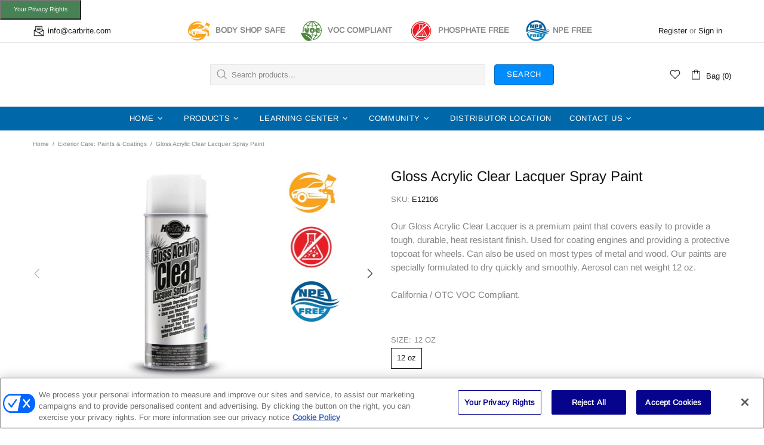

--- FILE ---
content_type: text/css
request_url: https://carbrite.com/cdn/shop/t/2/assets/theme.min.css?v=117790960094529738681632841437
body_size: 18560
content:
.product-page-info .product-page-info__price{display:none;}.standard-color-white{background-color:#fff!important;border:#e5e5e5 1px solid!important}.standard-color-alice-blue,.standard-color-aliceblue{background-color:#f0f8ff!important}.standard-color-antique-white,.standard-color-antiquewhite{background-color:#faebd7!important}.standard-color-aqua{background-color:#0ff!important}.standard-color-aqua-marine,.standard-color-aquamarine{background-color:#7fffd4!important}.standard-color-azure{background-color:azure!important}.standard-color-beige{background-color:beige!important}.standard-color-bisque{background-color:bisque!important}.standard-color-black{background-color:#000!important}.standard-color-blanched-almond,.standard-color-blanchedalmond{background-color:#ffebcd!important}.standard-color-blue{background-color:#00f!important}.standard-color-blue-violet,.standard-color-blueviolet{background-color:#8a2be2!important}.standard-color-brown{background-color:brown!important}.standard-color-burly-wood,.standard-color-burlywood{background-color:#deb887!important}.standard-color-cadet-blue,.standard-color-cadetblue{background-color:#5f9ea0!important}.standard-color-chartreuse{background-color:#7fff00!important}.standard-color-chocolate{background-color:#d2691e!important}.standard-color-coral{background-color:coral!important}.standard-color-cornflower-blue,.standard-color-cornflowerblue{background-color:#6495ed!important}.standard-color-cornsilk{background-color:#fff8dc!important}.standard-color-crimson{background-color:#dc143c!important}.standard-color-cyan{background-color:#0ff!important}.standard-color-dark-blue,.standard-color-darkblue{background-color:#00008b!important}.standard-color-dark-cyan,.standard-color-darkcyan{background-color:#008b8b!important}.standard-color-dark-golden-rod,.standard-color-darkgoldenrod{background-color:#b8860b!important}.standard-color-dark-gray,.standard-color-darkgray{background-color:#a9a9a9!important}.standard-color-dark-green,.standard-color-darkgreen{background-color:#006400!important}.standard-color-dark-khaki,.standard-color-darkkhaki{background-color:#bdb76b!important}.standard-color-dark-magenta,.standard-color-darkmagenta{background-color:#8b008b!important}.standard-color-dark-olive-green,.standard-color-darkolivegreen{background-color:#556b2f!important}.standard-color-dark-orange,.standard-color-darkorange{background-color:#ff8c00!important}.standard-color-dark-orchid,.standard-color-darkorchid{background-color:#9932cc!important}.standard-color-dark-red,.standard-color-darkred{background-color:#8b0000!important}.standard-color-dark-salmon,.standard-color-darksalmon{background-color:#e9967a!important}.standard-color-dark-sea-green,.standard-color-darkseagreen{background-color:#8fbc8f!important}.standard-color-dark-slate-blue,.standard-color-darkslateblue{background-color:#483d8b!important}.standard-color-dark-slate-gray,.standard-color-darkslategray{background-color:#2f4f4f!important}.standard-color-dark-turquoise,.standard-color-darkturquoise{background-color:#00ced1!important}.standard-color-dark-violet,.standard-color-darkviolet{background-color:#9400d3!important}.standard-color-deep-pink,.standard-color-deeppink{background-color:#ff1493!important}.standard-color-deep-sky-blue,.standard-color-deepskyblue{background-color:#00bfff!important}.standard-color-dim-gray,.standard-color-dimgray{background-color:#696969!important}.standard-color-dim-grey,.standard-color-dimgrey{background-color:#696969!important}.standard-color-dodger-blue,.standard-color-dodgerblue{background-color:#1e90ff!important}.standard-color-fire-brick,.standard-color-firebrick{background-color:#b22222!important}.standard-color-floral-white,.standard-color-floralwhite{background-color:#fffaf0!important}.standard-color-forest-green,.standard-color-forestgreen{background-color:#228b22!important}.standard-color-fuchsia{background-color:#f0f!important}.standard-color-gainsboro{background-color:#dcdcdc!important}.standard-color-ghost-white,.standard-color-ghostwhite{background-color:#f8f8ff!important}.standard-color-gold{background-color:gold!important}.standard-color-golden-rod,.standard-color-goldenrod{background-color:#daa520!important}.standard-color-gray{background-color:grey!important}.standard-color-grey{background-color:grey!important}.standard-color-green{background-color:green!important}.standard-color-green-yellow,.standard-color-greenyellow{background-color:#adff2f!important}.standard-color-honey-dew,.standard-color-honeydew{background-color:#f0fff0!important}.standard-color-hot-pink,.standard-color-hotpink{background-color:#ff69b4!important}.standard-color-indian-red,.standard-color-indianred{background-color:#cd5c5c!important}.standard-color-indigo{background-color:indigo!important}.standard-color-ivory{background-color:ivory!important}.standard-color-khaki{background-color:khaki!important}.standard-color-lavender{background-color:#e6e6fa!important}.standard-color-lavender-blush,.standard-color-lavenderblush{background-color:#fff0f5!important}.standard-color-lawn-green,.standard-color-lawngreen{background-color:#7cfc00!important}.standard-color-lemon-chiffon,.standard-color-lemonchiffon{background-color:#fffacd!important}.standard-color-light-blue,.standard-color-lightblue{background-color:#add8e6!important}.standard-color-light-coral,.standard-color-lightcoral{background-color:#f08080!important}.standard-color-light-cyan,.standard-color-lightcyan{background-color:#e0ffff!important}.standard-color-light-golden-rod-yellow,.standard-color-lightgoldenrodyellow{background-color:#fafad2!important}.standard-color-light-gray,.standard-color-lightgray{background-color:#d3d3d3!important}.standard-color-light-grey,.standard-color-lightgrey{background-color:#d3d3d3!important}.standard-color-light-green,.standard-color-lightgreen{background-color:#90ee90!important}.standard-color-light-pink,.standard-color-lightpink{background-color:#ffb6c1!important}.standard-color-light-salmon,.standard-color-lightsalmon{background-color:#ffa07a!important}.standard-color-light-sea-green,.standard-color-lightseagreen{background-color:#20b2aa!important}.standard-color-light-sky-blue,.standard-color-lightskyblue{background-color:#87cefa!important}.standard-color-light-slate-gray,.standard-color-lightslategray{background-color:#789!important}.standard-color-light-steel-blue,.standard-color-lightsteelblue{background-color:#b0c4de!important}.standard-color-light-yellow,.standard-color-lightyellow{background-color:#ffffe0!important}.standard-color-lime{background-color:#0f0!important}.standard-color-lime-green,.standard-color-limegreen{background-color:#32cd32!important}.standard-color-linen{background-color:linen!important}.standard-color-magenta{background-color:#f0f!important}.standard-color-maroon{background-color:maroon!important}.standard-color-medium-aqua-marine,.standard-color-mediumaquamarine{background-color:#66cdaa!important}.standard-color-medium-blue,.standard-color-mediumblue{background-color:#0000cd!important}.standard-color-medium-orchid,.standard-color-mediumorchid{background-color:#ba55d3!important}.standard-color-medium-purple,.standard-color-mediumpurple{background-color:#9370d8!important}.standard-color-medium-sea-green,.standard-color-mediumseagreen{background-color:#3cb371!important}.standard-color-medium-slate-blue,.standard-color-mediumslateblue{background-color:#7b68ee!important}.standard-color-medium-spring-green,.standard-color-mediumspringgreen{background-color:#00fa9a!important}.standard-color-medium-turquoise,.standard-color-mediumturquoise{background-color:#48d1cc!important}.standard-color-medium-violet-red,.standard-color-mediumvioletred{background-color:#c71585!important}.standard-color-midnight-blue,.standard-color-midnightblue{background-color:#191970!important}.standard-color-mint-cream,.standard-color-mintcream{background-color:#f5fffa!important}.standard-color-misty-rose,.standard-color-mistyrose{background-color:#ffe4e1!important}.standard-color-moccasin{background-color:#ffe4b5!important}.standard-color-navajo-white,.standard-color-navajowhite{background-color:#ffdead!important}.standard-color-navy{background-color:navy!important}.standard-color-old-lace,.standard-color-oldlace{background-color:#fdf5e6!important}.standard-color-olive{background-color:olive!important}.standard-color-olive-drab,.standard-color-olivedrab{background-color:#6b8e23!important}.standard-color-orange{background-color:orange!important}.standard-color-orange-red,.standard-color-orangered{background-color:#ff4500!important}.standard-color-orchid{background-color:orchid!important}.standard-color-pale-golden-rod,.standard-color-palegoldenrod{background-color:#eee8aa!important}.standard-color-pale-green,.standard-color-palegreen{background-color:#98fb98!important}.standard-color-pale-turquoise,.standard-color-paleturquoise{background-color:#afeeee!important}.standard-color-pale-violet-red,.standard-color-palevioletred{background-color:#d87093!important}.standard-color-papaya-whip,.standard-color-papayawhip{background-color:#ffefd5!important}.standard-color-peach-puff,.standard-color-peachpuff{background-color:#ffdab9!important}.standard-color-peru{background-color:peru!important}.standard-color-pink{background-color:pink!important}.standard-color-plum{background-color:plum!important}.standard-color-powder-blue,.standard-color-powderblue{background-color:#b0e0e6!important}.standard-color-purple{background-color:purple!important}.standard-color-red{background-color:red!important}.standard-color-rosy-brown,.standard-color-rosybrown{background-color:#bc8f8f!important}.standard-color-royal-blue,.standard-color-royalblue{background-color:#4169e1!important}.standard-color-saddle-brown,.standard-color-saddlebrown{background-color:#8b4513!important}.standard-color-salmon{background-color:salmon!important}.standard-color-sandy-brown,.standard-color-sandybrown{background-color:#f4a460!important}.standard-color-sea-green,.standard-color-seagreen{background-color:#2e8b57!important}.standard-color-sea-shell,.standard-color-seashell{background-color:#fff5ee!important}.standard-color-sienna{background-color:sienna!important}.standard-color-silver{background-color:silver!important}.standard-color-sky-blue,.standard-color-skyblue{background-color:#87ceeb!important}.standard-color-slate-blue,.standard-color-slateblue{background-color:#6a5acd!important}.standard-color-slate-gray,.standard-color-slategray{background-color:#708090!important}.standard-color-slate-grey,.standard-color-slategrey{background-color:#708090!important}.standard-color-snow{background-color:snow!important}.standard-color-spring-green,.standard-color-springgreen{background-color:#00ff7f!important}.standard-color-steel-blue,.standard-color-steelblue{background-color:#4682b4!important}.standard-color-tan{background-color:tan!important}.standard-color-teal{background-color:teal!important}.standard-color-thistle{background-color:#d8bfd8!important}.standard-color-tomato{background-color:tomato!important}.standard-color-turquoise{background-color:#40e0d0!important}.standard-color-violet{background-color:violet!important}.standard-color-wheat{background-color:wheat!important}.standard-color-white-smoke,.standard-color-whitesmoke{background-color:#f5f5f5!important}.standard-color-yellow{background-color:#ff0!important}.standard-color-yellow-green,.standard-color-yellowgreen{background-color:#9acd32!important}.standard-color-transparent{background-color:transparent!important}.standard-color-arrow svg{fill:#fff!important}.standard-color-antique-white .standard-color-arrow svg,.standard-color-antiquewhite .standard-color-arrow svg,.standard-color-floral-white .standard-color-arrow svg,.standard-color-floralwhite .standard-color-arrow svg,.standard-color-ghost-white .standard-color-arrow svg,.standard-color-ghostwhite .standard-color-arrow svg,.standard-color-light-gray .standard-color-arrow svg,.standard-color-light-slate-gray .standard-color-arrow svg,.standard-color-lightgray .standard-color-arrow svg,.standard-color-lightslategray .standard-color-arrow svg,.standard-color-navajo-white .standard-color-arrow svg,.standard-color-navajowhite .standard-color-arrow svg,.standard-color-white .standard-color-arrow svg,.standard-color-white-smoke .standard-color-arrow svg,.standard-color-whitesmoke .standard-color-arrow svg{fill:#000!important}.slick-slide{outline:0}#shopify-product-reviews{margin:0!important}.shopify-product-reviews-badge,.spr-badge{display:flex!important;align-items:center;flex-wrap:wrap}.spr-starrating.spr-badge-starrating{margin-right:10px}.spr-icon.spr-icon-star-empty{opacity:1!important}.spr-badge-caption{text-decoration:underline;cursor:pointer}.spr-starrating .spr-icon:not(last-child){margin-right:4px}.spr.spr--empty-hide .spr-badge[data-rating="0.0"]{display:none!important}.spr.spr--text-hide .spr-badge-caption{display:none!important}.spr.spr--center.spr--text-hide .spr-starrating.spr-badge-starrating,.spr.spr--center.spr--text-hide .spr-starrating.spr-badge-starrating .spr-icon:last-child{margin-right:0}.spr-container{padding:0!important;border:none!important}.spr-review-header-title{text-transform:uppercase}.spr-review-content-body,.spr-review-header-byline{margin-top:10px!important}.spr-header-title{margin-bottom:6px!important}.spr-review-header-byline{margin-bottom:0!important}.spr-summary{margin-top:6px!important;display:flex;align-items:flex-end}.spr-summary-actions{margin-left:auto}.spr-review:first-child{margin-top:30px!important}.spr-review{position:relative;padding-top:25px!important;padding-bottom:25px!important;border-top-style:dashed!important}.spr-starratings{margin-bottom:12px!important}.spr-review-reportreview{position:absolute;top:27px;right:0;text-decoration:underline!important}.spr-review-content{margin-bottom:0!important}.spr-form{padding-top:25px!important;margin-top:30px!important;border-top-style:dashed!important}.spr-form-title{margin-bottom:20px}.spr-form-label{text-transform:uppercase}.spr-form-actions{margin-top:15px!important}.spr-button{float:left!important}.weglot-container{display:none!important}.weglot-container.show{display:block!important}.irs .irs-bar,.irs .irs-line,.irs .irs-line span{height:2px}.irs .irs-from,.irs .irs-max,.irs .irs-min,.irs .irs-single,.irs .irs-to{padding:0}.irs .irs-from::after,.irs .irs-single::after,.irs .irs-to::after{display:none}.irs .irs-slider{border-radius:50%;border:solid 1px transparent;cursor:pointer}.fullscreen{width:auto!important;height:auto!important;max-width:inherit!important;max-height:inherit!important;margin:inherit!important;padding:inherit!important;overflow:auto!important}.fotorama--fullscreen{position:fixed!important}.fotorama__html+.fotorama__video-play{display:none!important}@media (min-width:768px){.slider-revolution .tp-bullet{width:6px;height:6px;border-radius:50%}}@media (min-width:768px){.slider-revolution .tp-bullet.selected{width:10px;height:10px;margin-top:-2px;margin-left:-2px;margin-right:-2px;cursor:default}}.slider-revolution .tp-resizeme .btn{border-width:1px!important}.slider-revolution .tp-video-play-button{margin:0;top:auto;bottom:40px;left:auto;right:40px}.slider-revolution.revslider-initialised+.slider-revolution__spacer{position:absolute;top:0;left:0;width:100%;z-index:-1;opacity:0;transition-property:opacity;will-change:opacity}.is-edge .slider-revolution video{width:auto!important;height:auto!important}.tippy-tooltip.shella-theme{font-style:italic;border-radius:0;height:15px;padding:0 6px 0 4px}.tippy-tooltip.shella-theme .tippy-arrow{border-width:3px}.tippy-popper[x-placement^=top] .tippy-tooltip.shella-theme .tippy-arrow{bottom:-3px}.tippy-popper[x-placement^=bottom] .tippy-tooltip.shella-theme .tippy-arrow{top:-3px}.tippy-popper[x-placement^=left] .tippy-tooltip.shella-theme .tippy-arrow{right:-3px}.tippy-popper[x-placement^=right] .tippy-tooltip.shella-theme .tippy-arrow{left:-3px}#particles-js{position:fixed;width:100%;height:100%;top:0;left:0;z-index:999999;pointer-events:none}.ly-languages-switcher.ly-custom-dropdown-switcher .ly-custom-dropdown-list{width:auto!important}.ly-languages-switcher.ly-custom-dropdown-switcher .ly-custom-dropdown-list li,.ly-popup-modal-content li{padding:0!important}.ly-languages-switcher.ly-custom-dropdown-switcher .ly-custom-dropdown-list li::before,.ly-popup-modal-content li::before{display:none!important}.rimage{position:relative;display:flex;align-items:center;justify-content:center;overflow:hidden}.rimage--parallax-fixed{background-size:cover;background-attachment:fixed}.rimage__img{position:absolute;max-width:initial;top:0;left:0;width:100%;height:100%}.rimage__img--cover{object-fit:cover}.rimage__img--contain{object-fit:contain}.rimage__img--stretch-by-width{width:100%;height:auto;top:50%;left:0;transform:translate3d(0,-50%,0)}.rimage__img--stretch-by-height{width:auto!important;height:100%!important;top:0;left:50%;transform:translate3d(-50%,0,0)}.rvideo{position:relative}.rvideo__video{position:absolute;width:100%;height:100%;min-width:100%;min-height:100%;top:50%;left:50%;background-position:center;object-fit:cover;object-position:50% 50%;transform:translate3d(-50%,-50%,0)}.scroll-offset-example{position:fixed;width:50px;height:50px;overflow-y:scroll;visibility:hidden;pointer-events:none;left:0;bottom:-100%}input,select,textarea{border-radius:0}input[type=email],input[type=number],input[type=password],input[type=search],input[type=tel],input[type=text],select,textarea{padding:0 15px;margin-bottom:20px;background-color:#fff;border:solid 1px transparent;will-change:background-color,border-color,color;transition-property:background-color,border-color,color}input[type=checkbox],input[type=radio]{margin-right:7px;vertical-align:-1px}textarea{padding-top:10px;padding-bottom:10px;resize:none}label{margin-bottom:2px;margin-right:15px}fieldset{width:100%;padding:15px;margin-bottom:20px}form{margin-bottom:20px}.label-hidden{display:none}.label-required::after{content:'*'}.note{position:relative;display:inline-block;min-height:25px;padding:4px 15px;margin-bottom:20px;border-radius:3px}.note::before{content:'';display:block;position:absolute;bottom:100%;left:15px;border:solid 4px transparent;border-bottom-width:5px}.note p{margin-top:15px}.input-quantity input[type=number]{-moz-appearance:textfield}.input-quantity input[type=number]::-webkit-inner-spin-button,.input-quantity input[type=number]::-webkit-outer-spin-button{-webkit-appearance:none;-moz-appearance:none;appearance:none;margin:0}.input-quantity--type-01 [data-control]{min-width:36px;transition-property:border-color}.input-quantity--type-02 input{width:62px;min-width:62px}.input-quantity--type-02 [data-control]{min-width:26px}.input-quantity--type-03 input{width:100px;min-width:100px}.input-quantity--type-04 input{width:102px;min-width:102px}.input-quantity--type-04 [data-control]{min-width:26px}.input-quantity--type-05 input{width:62px;min-width:62px}.input-quantity--type-05 [data-control]{width:35px;min-width:35px}.input-checkbox input{display:none}.input-checkbox input+span{width:18px;height:18px;min-width:18px;margin-top:-2px!important}.input-checkbox span i{position:absolute;left:50%;top:50%;transform:translate3d(-50%,-50%,0)}.input-checkbox input:checked+span i{display:flex!important}.input-boolean input{display:none}.input-boolean input+span{width:30px;height:18px;min-width:30px;border-radius:10px;transition-property:background-color,border-color;transition-timing-function:ease}.input-boolean input+span span{width:16px;min-width:16px;height:100%;left:-1px;border-radius:50%;transition-property:left;transition-timing-function:ease}.input-boolean input:checked+span span{left:calc(100% - 15px)}.select{z-index:1}.select.hovered{z-index:2}.select select{height:35px}.is-ios .select select{padding-right:0!important}.btn.disabled,.btn:disabled,.btn[data-disabled],.btn[disabled],.spr-button.disabled,.spr-button:disabled,.spr-button[data-disabled],.spr-button[disabled],.spr-summary-actions-newreview.disabled,.spr-summary-actions-newreview:disabled,.spr-summary-actions-newreview[data-disabled],.spr-summary-actions-newreview[disabled]{pointer-events:none;opacity:.4}.spr-button{box-shadow:none!important}.shopify-payment-button__button[disabled]{pointer-events:none;opacity:.7!important}.dynamic-checkout__button--styled .shopify-payment-button__button{display:inline-flex!important;justify-content:center!important;align-items:center!important;border-radius:0!important;box-shadow:none!important;outline:0!important}.dynamic-checkout__button--styled .shopify-payment-button__button .shopify-cleanslate{width:100%!important}.dynamic-checkout__button--styled .shopify-payment-button__button .shopify-cleanslate div[role=button]{min-height:initial!important;padding:0!important;border:none!important;box-shadow:none!important}.dynamic-checkout__button--styled .shopify-payment-button__button .checkoutLight{min-height:initial!important}.shopify-payment-button__more-options{outline:0!important}.btn,.btn span,.btn-link,.btn-link span{white-space:normal}.btn-link{text-decoration:underline;cursor:pointer}.btn,.btn-link,.spr-summary-actions-newreview{will-change:background-color,border-color,color}.btn .icon{transition-property:fill;will-change:fill}a:active.btn-link,a:hover.btn-link,a:link.btn-link,a:visited.btn-link{text-decoration:underline}.btn--animated{overflow:hidden}.btn--status:not([data-button-status=added]) [data-button-content=added],.btn--status:not([data-button-status=pre-order]) [data-button-content=pre-order],.btn--status:not([data-button-status=select]) [data-button-content=select],.btn--status:not([data-button-status=sold-out]) [data-button-content=sold-out]{display:none!important}.btn--status[data-button-status=added]>:not([data-button-content=added]){display:none!important}.btn--status[data-button-status=sold-out]>:not([data-button-content=sold-out]){display:none!important}.btn--status[data-button-status=pre-order]>:not([data-button-content=pre-order]){display:none!important}.btn--status[data-button-status=select]>:not([data-button-content=select]){display:none!important}.btn--status[data-button-status=select][data-button-select-disable]{pointer-events:none}.btn--animation-shake:not([data-button-status=sold-out]){-webkit-animation:btn-shake 5s ease 2s infinite;animation:btn-shake 5s ease 2s infinite}@-webkit-keyframes btn-shake{3%{-webkit-transform:translateX(9px);transform:translateX(9px)}6%{-webkit-transform:translateX(-9px);transform:translateX(-9px)}8%{-webkit-transform:translateX(6px);transform:translateX(6px)}10%{-webkit-transform:translateX(-6px);transform:translateX(-6px)}13%{-webkit-transform:translateX(3px);transform:translateX(3px)}100%,16%{-webkit-transform:translateX(0);transform:translateX(0)}}@keyframes btn-shake{3%{-webkit-transform:translateX(9px);transform:translateX(9px)}6%{-webkit-transform:translateX(-9px);transform:translateX(-9px)}8%{-webkit-transform:translateX(6px);transform:translateX(6px)}10%{-webkit-transform:translateX(-6px);transform:translateX(-6px)}13%{-webkit-transform:translateX(3px);transform:translateX(3px)}100%,16%{-webkit-transform:translateX(0);transform:translateX(0)}}.is-edge .btn--status[data-button-status=added]>[data-button-content=added] i{margin-bottom:0!important}@media (min-width:768px){html:not([dir=rtl]) .buttons-group-grid-px-5>:not(:first-child){padding-left:5px}}@media (min-width:768px){html:not([dir=rtl]) .buttons-group-grid-px-5>:not(:last-child){padding-right:5px}}@media (min-width:768px){[dir=rtl] .buttons-group-grid-px-5>:not(:first-child){padding-right:5px}}@media (min-width:768px){[dir=rtl] .buttons-group-grid-px-5>:not(:last-child){padding-left:5px}}.label{height:23px;padding:2px 6px}.price{display:inline-block}.price--sale>span:first-child{text-decoration:line-through}.price--sale>span:not(:first-child)::before{display:inline-block;content:'\00a0'}.button-quick-view{width:35px;height:35px}.responsive-block__bg{background-size:cover;background-position:center center}.model-viewer-wrapper{position:relative;padding-top:56.25%}.model-viewer-wrapper>*{width:100%;height:100%;position:absolute;top:0;bottom:0;left:0;right:0}.header{z-index:3}.header__spacer{display:none}.header__spacer--visible{display:block;position:relative;width:100%}.header__tape{min-height:35px}.header__content--sticky{position:fixed!important;width:100%!important;top:0!important;left:0!important;z-index:3;will-change:opacity;transition-property:opacity}.header__content--sticky:hover{opacity:1!important}.header__line-info ul li:not(:first-child){margin-left:18px}.header__logo--center img,.header__logo--center svg{width:100%}.header__counter{position:absolute;top:-3px;left:22px}.header__counter[data-js-cart-count-mobile='0'],.header__counter[data-js-compare-count='0'],.header__counter[data-js-wishlist-count='0']{display:none!important}.header__counter[data-js-cart-count-mobile='0']+.header__counter-spacer{display:none!important}.header__sticky-logo{z-index:2}@media (min-width:1380px){.header__content--sticky .header__sticky-logo *{height:100%}}@media (min-width:1380px){.header__content--sticky .header__sticky-logo img{width:auto}}@media (min-width:1380px){.header__content--sticky .header__sticky-logo--displaced{display:flex!important}}@media (min-width:1540px){.header__sticky-sidebar{display:flex!important}}.header__btn-currency span{min-width:28px}.header__select-currency select{height:26px!important;min-height:26px}[data-js-accordion]:not([data-js-accordion=only-mobile]) [data-js-accordion-button]{cursor:pointer}.slider__next,.slider__prev{top:50%;margin-top:-20px;z-index:1}.slider__prev{left:30px}.slider__next{right:30px}.slider .slick-slide{outline:0}.slider .slick-arrow,.slider .slick-dots{z-index:9999}.slider .slick-dots{position:absolute;bottom:0;left:50%;transform:translate3d(-50%,0,0)}@media (max-width:1259px){.slider .slick-dots{margin-bottom:25px}}.slider .slick-dots li{width:6px;height:6px;min-width:6px;padding:0;margin-left:12px;margin-right:12px;margin-bottom:15px;border-radius:50%;cursor:pointer}.slider .slick-dots li::before{display:none}.slider .slick-dots li.slick-active{width:10px;height:10px;margin-left:10px;margin-right:10px}.slider .slick-dots button{display:none}.breadcrumbs ul{margin-left:-3px;margin-right:-3px}.breadcrumbs a,.breadcrumbs span{padding-left:3px;padding-right:3px}.breadcrumbs li:not(:first-child)::before{content:'/';padding-left:3px;padding-right:3px}.social-media{margin-bottom:-5px}.social-media__facebook i{margin-right:-4px}.social-media i{min-width:17px}.social-share{margin-bottom:-10px}.social-share .row{margin-left:-5px;margin-right:-5px}.social-share__item{transition-property:color,opacity}.social-share__item .icon{transition-property:fill}.social-share__item_content{min-height:35px}.social-share__item_bg{opacity:.1;transition-property:opacity}.countdown--type-01>span{height:35px;min-width:35px}.countdown--type-01>span::before{content:'';display:block;position:absolute;top:0;bottom:0;left:0;right:0;opacity:.8}.countdown--type-01 .countdown__section{position:relative;display:flex;flex-direction:column;justify-content:center;align-items:center;padding:4px;margin-top:1px;margin-right:1px}.countdown--type-01 .countdown__postfix,.countdown--type-01 .countdown__time{position:relative}.countdown--type-02 .countdown__section{display:flex;flex-direction:column;margin-bottom:10px;justify-content:center;align-items:center}.countdown--type-02 .countdown__section:not(:last-child){margin-right:18px}.countdown--type-02 .countdown__section:not(:last-child) .countdown__time::after{content:':';display:block;width:18px;position:absolute;right:-18px;top:50%;margin-top:-14px;text-align:center}.countdown--type-02 .countdown__time{position:relative;display:flex;justify-content:center;align-items:center}.countdown--type-02 .countdown__time>*{width:30px;height:45px;display:flex;justify-content:center;align-items:center;border:solid 1px}.countdown--type-02 .countdown__time>:not(:last-child){margin-right:4px}.countdown--type-02 .countdown__postfix{margin-top:10px}.stock-countdown__progress,.stock-countdown__range{height:6px;border-radius:6px}.text-countdown i{vertical-align:-4px}.free-shipping i{vertical-align:-4px}.dropdown span{cursor:pointer}.dropdown li.active a,.dropdown li.active span{cursor:default}.table-product-sizes tr:first-child td{border-top:none}.table-product-sizes td:first-child{width:110px}.material-info__head-icons{max-width:190px}.material-info__list li{display:flex;align-items:center}.material-info__list i{display:inline-block;margin-right:10px}.tabs{overflow:hidden}.tabs__nav{display:none}.tabs[data-type=horizontal] .tabs__body>div{display:block}.tabs[data-type=horizontal] .tabs__body>div>div{display:none}.tabs[data-type=mobile] .tabs__body{border-top:solid 1px transparent;border-bottom:solid 1px transparent}.tabs[data-type=mobile] .tabs__body>div{display:block}.tabs[data-type=mobile] .tabs__body>div:not(:first-child)>span{min-height:33px;border-top:solid 1px transparent}.tabs[data-type=mobile] .tabs__body>div>span{position:relative;display:block;text-transform:uppercase;cursor:pointer}.tabs[data-type=mobile] .tabs__body>div>span i{position:absolute;top:6px;transition-property:transform;will-change:transform}.tabs[data-type=mobile] .tabs__body>div.active>span i{transform:rotate(45deg)}.tabs[data-type=mobile] .tabs__body>div>div{display:none}.tabs[data-type=mobile] .tabs__head{display:none}@media (min-width:768px){.sticky-sidebar{display:flex!important;flex-direction:column;justify-content:flex-start}}@media (min-width:768px){.sticky-sidebar.sidebar-fixed-top [data-js-sticky-sidebar-body]{position:fixed;top:15px}}@media (min-width:768px){.sticky-sidebar.sidebar-fixed-bottom [data-js-sticky-sidebar-body]{position:fixed;bottom:15px}}@media (min-width:768px){.sticky-sidebar.sidebar-static-bottom{justify-content:flex-end}}.product-options--centered{text-align:center}.product-options--centered label{margin-right:0}.product-options--centered .product-options__section{justify-content:center}.product-options__value{background-size:cover;background-repeat:no-repeat;background-position:center;outline:0}.product-options__value.disabled-hidden{position:relative}.product-options__value.disabled-hidden span{position:absolute;top:0;bottom:0;left:0;right:0}.product-options__value.disabled-hidden span::after,.product-options__value.disabled-hidden span::before{content:'';display:block;position:absolute;height:1px;top:50%;left:50%}.product-options__value.disabled-hidden span::before{transform:translate3d(-50%,0,0) rotate(45deg)}.product-options__value.disabled-hidden span::after{transform:translate3d(-50%,0,0) rotate(-45deg)}.product-options__value--square{width:46px;height:46px}.product-options__value--square.active{border:solid 1px transparent}.product-options__value--square.disabled-hidden span::after,.product-options__value--square.disabled-hidden span::before{width:64px}.product-options__value--text{min-height:25px;padding:0 4px}.product-options__value--text.disabled-hidden span::after,.product-options__value--text.disabled-hidden span::before{width:34px}.product-options__value--circle{display:inline-flex;position:relative}.product-options__value--circle.active{justify-content:center;align-items:center}.product-options__value--circle.active::before{content:'';position:absolute;border:solid 1px transparent;border-radius:50%;top:50%;left:50%;transform:translate3d(-50%,-50%,0)}.product-options--type-collection .product-options__value--circle{width:18px;height:18px}.product-options--type-collection .product-options__value--circle.active::before{width:22px;height:22px}.product-options--type-collection .product-options__value--circle.disabled-hidden span::after,.product-options--type-collection .product-options__value--circle.disabled-hidden span::before{width:18px}.product-options--type-collection .product-options__value--large-text{min-width:25px;min-height:25px;padding:0 4px}.product-options--type-collection .product-options__value--large-text.disabled-hidden span::after,.product-options--type-collection .product-options__value--large-text.disabled-hidden span::before{width:34px}.product-options--type-page [data-section-container]:not(:last-child) .product-options__section{margin-bottom:8px}@media (min-width:768px){.product-options--type-page label{margin-bottom:5px}}.product-options--type-page .product-options__value--circle{width:24px;height:24px}.product-options--type-page .product-options__value--circle.active::before{width:28px;height:28px}.product-options--type-page .product-options__value--circle.disabled-hidden span::after,.product-options--type-page .product-options__value--circle.disabled-hidden span::before{width:24px}.product-options--type-page .product-options__value--large-text{min-width:35px;min-height:35px;padding:0 9px}.product-options--type-page .product-options__value--large-text.disabled-hidden span::after,.product-options--type-page .product-options__value--large-text.disabled-hidden span::before{width:47px}.product-options__section[data-style=color] .standard-color-black.disabled-hidden span::after,.product-options__section[data-style=color] .standard-color-black.disabled-hidden span::before{background-color:#fff}.product-options__section[data-disable-auto-select] .product-options__value--circle.active::before{display:none!important}.product-images-navigation span{width:35px;height:35px;will-change:background-color;transition-property:background-color}.product-images-navigation span[data-disabled]{opacity:.4;pointer-events:none}.product-images-navigation span i{will-change:color;transition-property:color}.product-image img{width:100%}.product-image:not(.hovered-end) [data-js-tooltip]{pointer-events:none}.product-collection__reviews .spr>*{margin-top:7px}.product-collection--centered .product-collection__content{align-items:center!important;text-align:center}.product-collection--centered .product-collection__buttons,.product-collection--centered .product-collection__buttons-section{justify-content:center}.product-collection--centered .spr.spr--text-hide .spr-starrating.spr-badge-starrating,.product-collection--centered .spr.spr--text-hide .spr-starrating.spr-badge-starrating .spr-icon:last-child,.product-collection--centered .spr.spr--text-hide-mobile .spr-starrating.spr-badge-starrating,.product-collection--centered .spr.spr--text-hide-mobile .spr-starrating.spr-badge-starrating .spr-icon:last-child{margin-right:0}.product-collection--centered .product-options__section{justify-content:center}.product-wishlist--centered .product-wishlist__content{align-items:center!important;text-align:center}.product-wishlist--centered .product-wishlist__buttons,.product-wishlist--centered .product-wishlist__buttons-section{justify-content:center}.product-compare--centered .product-compare__content{align-items:center!important;text-align:center}.product-compare--centered .product-compare__buttons,.product-compare--centered .product-compare__buttons-section{justify-content:center}.product-search__image img{width:100%}.product-search__image-overlay-top{padding-left:10px;padding-right:10px}.product-search__image-overlay-top{padding-top:10px}.product-search-2__image{width:60px;min-width:60px}.product-search-2__image img{width:100%}.product-cart__image{width:60px;min-width:60px}.product-cart__image img{width:100%}.product-cart__price .price{display:inline-block}.product-cart__remove.active{opacity:.4}.product-store-lists__image{width:60px;min-width:60px}.product-store-lists__image img{width:100%}.product-featured__image{width:100px;min-width:100px}.product-featured__image img{width:100%}.product-notification__image{width:60px;min-width:60px}.product-notification__image .rimage{height:100%}.product-notification__button-quick-view{margin-right:-2px;margin-bottom:-4px}.product-notification__button-quick-view .button-quick-view{width:20px;height:20px}.dynamic-checkout__button.disabled .shopify-payment-button__button{opacity:.7;pointer-events:none}.dynamic-checkout__button [aria-hidden=true]{display:none}@media (min-width:768px){.product-gallery--single{max-width:510px}}.product-gallery video{outline:0}.product-gallery__main_item.is-zooming img,.product-gallery__main_single.is-zooming img,.product-gallery__main_slider.is-zooming img{cursor:crosshair}.product-gallery__main_arrow{width:35px;height:35px;top:50%;margin-top:-17px;z-index:2}.product-gallery__main_arrow::before{content:'';display:block;position:absolute;top:0;bottom:0;left:0;right:0;opacity:.8}.product-gallery__main_arrow.slick-disabled{opacity:.4;pointer-events:none}.product-gallery__main_arrow.slick-hidden{display:none!important}@media (min-width:768px){.product-gallery__main_slider .slick-list[style*=overflow] img{pointer-events:none}}@media (min-width:768px){.product-gallery__main_item.slick-active{z-index:1}}.product-gallery__main_arrows--type-1 .product-gallery__main_arrow--type-prev{left:10px}.product-gallery__main_arrows--type-1 .product-gallery__main_arrow--type-next{right:10px}@media (max-width:1259px){.product-gallery__main_arrows--type-2 .product-gallery__main_arrow--type-prev{left:10px}}@media (max-width:1259px){.product-gallery__main_arrows--type-2 .product-gallery__main_arrow--type-next{right:10px}}.product-gallery__zoom{z-index:2}.product-gallery__zoom--fullscreen{height:100vh;z-index:3}.product-gallery__zoom_container_zoomed{top:0;left:0}.product-gallery__zoom_image{will-change:transform}.product-gallery__thumbnail_item.current .product-gallery__thumbnail_item_inner::before{content:'';display:block;border:solid 1px transparent;z-index:1;position:absolute;top:0;bottom:0;left:0;right:0}@media (min-width:768px){.product-gallery__thumbnail_item:not(.current) .product-gallery__thumbnail_item_inner:hover>*{opacity:.8}}@media (min-width:768px){.product-gallery__thumbnail--collage .row{margin-left:-5px;margin-right:-5px}}.product-gallery__thumbnail_item_bg{opacity:.6}.product-gallery__thumbnail_arrows{margin-bottom:-8px}.product-gallery__thumbnail_arrow.slick-hidden{display:none!important}@media (min-width:768px){.product-gallery__sheet{margin-bottom:-10px}}@media (min-width:768px){.product-gallery__sheet:not([data-js-product-gallery-control-fullscreen]) .product-gallery__sheet_item.is-zooming img{cursor:crosshair}}@media (min-width:768px){.product-gallery__sheet .row{margin-left:-5px;margin-right:-5px}}@media (min-width:768px){.product-gallery__control .row{margin-left:-10px;margin-right:-10px}}.product-gallery__fullscreen{z-index:3;transform:scale(.9);opacity:0}.product-gallery__fullscreen.animate{transition-property:opacity,transform;will-change:opacity,transform}.product-gallery__fullscreen.visible{opacity:1;transform:none}.product-gallery__fullscreen.show{display:block!important}.product-gallery__fullscreen_close{width:36px;height:36px}.product-gallery__fullscreen_arrows{padding-top:100vh}.product-gallery__fullscreen_arrow,.product-gallery__fullscreen_close{z-index:2}.product-gallery__fullscreen_arrow_btn::before,.product-gallery__fullscreen_close::before{content:'';display:block;position:absolute;top:0;bottom:0;left:0;right:0;opacity:.4}.product-gallery__fullscreen_arrow{height:100%;width:10%;max-width:190px;min-width:55px}.product-gallery__fullscreen_arrow_btn{width:35px;height:35px}.product-gallery__fullscreen_arrow.slick-disabled .product-gallery__fullscreen_arrow_btn{opacity:.4;pointer-events:none}.product-gallery__fullscreen_arrow.slick-hidden .product-gallery__fullscreen_arrow_btn{display:none!important}.product-gallery__fullscreen .slick-list,.product-gallery__fullscreen .slick-slider,.product-gallery__fullscreen .slick-track{height:100%!important}.product-gallery__fullscreen .embed-responsive,.product-gallery__fullscreen .model-viewer-wrapper,.product-gallery__fullscreen .rvideo{height:100%!important;padding-top:initial!important}.product-gallery__fullscreen .embed-responsive,.product-gallery__fullscreen .rvideo__video,.product-gallery__fullscreen model-viewer{object-fit:contain}.product-gallery__fullscreen .product-gallery__blockratio{width:100%!important;padding-top:100vh!important}.product-gallery__fullscreen_slider.is-zooming img{opacity:0}.product-gallery__fullscreen_slider.is-zooming+.product-gallery__fullscreen_arrows{pointer-events:none}body.product-gallery-fullscreen #MainContent{z-index:3}body.product-gallery-fullscreen .footbar{z-index:2}body.product-gallery-fullscreen .popup-quick-view{overflow:visible!important}@media (min-width:768px){.product-page-info--max-width{width:100%;max-width:765px}}@media (min-width:768px){.product-page-info__section--max-width{width:100%;max-width:370px}}.product-page-info__labels>*{margin-bottom:15px!important}.product-page-info__notes textarea{min-height:80px}.product-page-info__reviews .spr-badge{margin-bottom:20px}.product-page-info__reviews--center .shopify-product-reviews-badge,.product-page-info__reviews--center .spr-badge{justify-content:center}.product-page-info__payments svg{max-width:62px;width:100%}.product-page-info klarna-placement>*{margin-top:20px!important}.product-page-info form klarna-placement>*{margin-top:10px!important;margin-bottom:10px!important}.product-fixed-sizebar{width:270px;transition-property:transform,box-shadow;will-change:transform,box-shadow}.product-fixed-sizebar:hover{transform:none!important}.product-fixed-sizebar__btn{z-index:999;width:20px;height:20px}.product-fixed-sizebar__btn::after{content:'';position:absolute;display:block;width:10px;height:100%;right:-10px}.product-fixed-sizebar:hover .product-fixed-sizebar__btn i{transform:rotate3d(0,1,0,180deg)}.product-fixed-sizebar__line:not(:first-child){border-top:solid 1px transparent;transition-property:border-color}.product-fixed-sizebar__line i{vertical-align:middle;margin-right:10px}.one-product__bg_image{background-size:cover;background-repeat:no-repeat}.one-product__image{max-width:470px}.one-product__image-navigation{z-index:1}.one-product-info__quantity label,.one-product-info__reviews .spr-badge-caption{text-transform:uppercase}.one-product-info__reviews .spr-badge{margin-bottom:20px}.one-product-info__buttons-section{margin-left:-9px;margin-right:-9px}.popup{overflow-x:hidden;overflow-y:auto;z-index:999999;backface-visibility:hidden;outline:0;-webkit-overflow-scrolling:touch}.popup.show{display:block!important}.popup__bg{top:-100px;bottom:-100px;opacity:0;z-index:-1}.popup__bg.animate{transition-property:opacity;will-change:opacity}.popup__bg.visible{opacity:.5}.popup__body{min-height:100%}.popup__body.show{display:flex!important}.popup__body [data-popup-content]{opacity:0}.popup__body.animate [data-popup-content]{transition-property:opacity,transform;will-change:opacity,transform}.popup__body.visible [data-popup-content]{transform:none!important;opacity:1!important}.popup [data-popup-left] [data-popup-content]{transform:translateX(-100%)}.popup [data-popup-right] [data-popup-content]{transform:translateX(100%)}.popup [data-popup-center] [data-popup-content]{transform:scale(.9)}.popup-navigation__button[data-js-popup-navigation-button=close]>:not([data-button-content=close]){display:none!important}.popup-sidebar{max-width:100%}.popup-sidebar--width-md{width:270px}.popup-sidebar--width-lg{width:332px}.popup-cart{width:270px;max-width:100%}.popup-cart__items>:not(:first-child){padding-top:20px;border-top:dashed 1px}.popup-wishlist{width:270px;max-width:100%}.popup-wishlist-full{max-width:100%}@media (min-width:541px){.popup-wishlist-full{width:90%}}.popup-wishlist-full__content{margin:0 -20px}.popup-compare-full{max-width:100%}@media (min-width:541px){.popup-compare-full{width:90%}}.popup-compare-full__content{margin:0 -20px}.popup-account{width:270px;max-width:100%}.popup-account__authorized h5{text-transform:uppercase}.popup-services{width:270px;max-width:100%}.popup-services__content [class*=icon-]{margin-top:-2px}.popup-subscription{max-width:100%}.popup-subscription__close{top:16px;right:16px;z-index:1}.popup-subscription__width-col{width:300px}.popup-subscription__close-text:hover{text-decoration:none!important}.popup-subscription__btn{width:160px}.popup-subscription--layout-01{width:510px}.popup-subscription--layout-01 .popup-subscription__content{max-width:390px}.popup-subscription--layout-02 .popup-subscription__image,.popup-subscription--layout-02 .popup-subscription__image .rimage,.popup-subscription--layout-02 .popup-subscription__image>*,.popup-subscription--layout-03 .popup-subscription__image,.popup-subscription--layout-03 .popup-subscription__image .rimage,.popup-subscription--layout-03 .popup-subscription__image>*{height:100%}.popup-subscription--layout-04{width:600px}@media (min-width:768px){.popup-subscription--layout-04 .popup-subscription__content{top:0;bottom:0;left:0;right:0}}.popup-subscription--layout-04 form{width:70%}.popup-subscription--layout-05{width:100%}@media (min-width:768px){.popup-subscription--layout-05 .popup-subscription__content{top:0;bottom:0;left:0;right:0}}.popup-subscription--layout-05 .popup-subscription__image{background-size:cover;background-position:bottom}.popup-subscription--layout-05 form{width:70%}.popup-subscription-confirmation{width:510px;max-width:100%}.popup-subscription-confirmation__close{top:16px;right:16px;z-index:1}.popup-subscription-confirmation__content{max-width:390px}.popup-product-contact{max-width:100%}.popup-product-contact__close{top:16px;right:16px;z-index:1}.popup-contact-confirmation{width:510px;max-width:100%}.popup-contact-confirmation__close{top:16px;right:16px;z-index:1}.popup-contact-confirmation__content{max-width:420px}.popup-password{width:270px;max-width:100%}.popup-quick-view{width:1200px;max-width:100%}.popup-quick-view__close{top:16px;right:16px;z-index:1}.popup-delivery-return{width:785px;max-width:100%}@media (min-width:768px){.popup-delivery-return__content{padding-left:15px;padding-right:15px}}.popup-delivery-return__close{top:16px;right:16px;z-index:1}.popup-size-guide{width:785px;max-width:100%}@media (min-width:768px){.popup-size-guide__content{padding-left:15px;padding-right:15px}}.popup-size-guide__close{top:16px;right:16px;z-index:1}.popup-age-confirmation{width:600px}.popup-age-confirmation__close{top:16px;right:16px;z-index:1}.popup-age-confirmation__image{min-width:100%;min-height:100%}.popup-age-confirmation__btns{max-width:330px}.popup-age-confirmation__content{background-size:cover;background-repeat:no-repeat;background-position:center}.popup-pickup-available{width:320px;max-width:100%}.popup-pickup-available address p{margin-bottom:0}.fixed-sidebar{top:45%;margin-top:-80px;z-index:2}.notification{-moz-user-select:none;-ms-user-select:none;-khtml-user-select:none;-webkit-user-select:none;-webkit-touch-callout:none}.notification.animate{transition-property:opacity,transform;will-change:opacity,transform}.notification.pressed{transform:scale(.95);cursor:pointer}.notification__inner{opacity:0;transform:translate3d(0,25%,0)}.notification__inner.animate{transition-property:opacity,transform;will-change:opacity,transform}.notification__inner.visible{opacity:1;transform:translate3d(0,0,0)}@media (min-width:541px){.notification-products{width:270px;max-width:100%}}@media (min-width:541px){.notification-cookies{max-width:435px}}.notification-cookies__bg{opacity:.9}.notification-cookies__button-info{text-decoration:none!important}.footbar-product>*{min-height:80px}.footbar-product:not(.show){height:0!important;overflow:hidden!important}.footbar-product>*{opacity:0}.footbar-product.animate>*{will-change:opacity;transition-property:opacity}.footbar-product.visible>*{opacity:1}.footbar-product__image{width:60px;min-width:60px}.search-ajax.open .search-ajax__content{display:flex!important}.parallax{overflow:hidden}.parallax--moved-image [data-parallax-image].lazyload.loaded,.parallax--moved-image [data-parallax-image]:not(.lazyload){height:auto;object-fit:initial}.parallax:not(.parallax--init) [data-parallax-image]{opacity:0}.promobox p{display:block;margin-bottom:0}.promobox .btn{min-width:162px;pointer-events:all}.promobox__btns{max-width:100%}.promobox__plate{min-height:35px;bottom:20px;left:20px;right:20px}.promobox__plate .promobox__content::before{content:'';display:block;opacity:.9;transition-property:background;will-change:background;position:absolute;top:0;bottom:0;left:0;right:0}.promobox__content{top:0;bottom:0;left:0;right:0}.promobox__content .custom-build>div>div{pointer-events:all}.promobox__content-scale{top:20px;bottom:20px;left:20px;right:20px}.css-theme-loaded .promobox:not(.promobox--is-slider) .promobox__content,.css-theme-loaded .slick-active .promobox__content{transform:none;opacity:1;transition-property:opacity,transform}.promobox__curtain{opacity:0}.promobox--curtain:hover .promobox__curtain{opacity:1}.promobox--curtain:hover .promobox__content{opacity:0!important}.promobox--curtain:hover .promobox__content--hover-scale{transform:scale(.3)!important}.promobox__list{z-index:1}.promobox--type-1 .btn{min-width:150px}.promobox--type-1-3 .btn{min-width:160px}.promobox--type-1-14 .btn,.promobox--type-1-2 .btn,.promobox--type-1-5 .btn,.promobox--type-1-6 .btn,.promobox--type-1-9 .btn{width:100%}.promobox--type-1-6 .promobox__btns{width:220px}.promobox--type-1-14.text-center .promobox__btns,.promobox--type-1-2.text-center .promobox__btns,.promobox--type-1-5.text-center .promobox__btns,.promobox--type-1-6.text-center .promobox__btns{margin-left:auto;margin-right:auto}.promobox--type-1-background .promobox__text-wrap{width:614px!important}.promobox--type-1-background-2 .promobox__text-wrap{width:490px!important}.promobox--type-1-background-2 .btn{width:142px!important}.promobox--type-1-background-3 .promobox__text-wrap{width:634px!important}.promobox--type-1-background-4 .promobox__text-wrap{width:390px!important}.promobox--text>*{max-width:550px}.promobox__content--animation-scale-in{transform:scale(1.7)}.promobox__content--animation-scale-out{transform:scale(.7)}.promobox__content--animation-translate-top{transform:translate3d(0,-100px,0)}.promobox__content--animation-translate-bottom{transform:translate3d(0,100px,0)}.promobox__content--animation-translate-left{transform:translate3d(-100px,0,0)}.promobox__content--animation-translate-right{transform:translate3d(100px,0,0)}[class*=promobox__content--animation]{opacity:.001;transition-property:transform,opacity;will-change:transform,opacity}.search-form__form{max-width:390px}.menu__item>a{display:block}.menu--vertical .menu__item_icon{margin-left:-2px}.menu--vertical.menu--items-visible .menu__see-all>span:first-child,.menu--vertical:not(.menu--items-visible) .menu__see-all>span:not(:first-child){display:none!important}.header__content--sticky .menu-vertical-btn{border-radius:0}.collections__sidebar{z-index:1}.collection-control__button-sidebar{margin-left:-2px}.collection-control__button-sidebar--status span:not(:first-of-type){display:none}.collection-control__button-sidebar--status.open span:first-of-type{display:none}.collection-control__button-sidebar--status.open span:not(:first-of-type){display:inline}.collection-control__view-grid{outline:0}.collection-control__sort-by label{white-space:nowrap}.collection-control__sort-by select{width:auto}.layer-navigation__head.open .layer-navigation__arrow{transform:rotate(-180deg)}.collections-menu__button.open .collections-menu__arrow{transform:rotate(-180deg)}.collection-filter-by-price{margin-top:-8px}.collection-filters.row{margin-bottom:-10px}.collection-filters label span{background-size:cover;background-position:center;background-repeat:no-repeat}.collection-current-tags__items i{margin-right:-6px}.collection-sidebar-offers{margin-bottom:-10px}.carousel__slider.initialized+.carousel__spacer{display:none!important}.carousel__title a{transition-property:color}.carousel__next,.carousel__prev{top:50%;margin-top:-12px;z-index:1}@media (min-width:1260px) and (max-width:1320px){.carousel--arrows::after,.carousel--arrows::before,.carousel__next,.carousel__prev{display:none!important}}@media (min-width:1025px) and (max-width:1105px){.carousel--arrows::after,.carousel--arrows::before,.carousel__next,.carousel__prev{display:none!important}}.carousel .slick-slide{outline:0}.carousel .slick-dots{margin-bottom:-15px}.carousel .slick-dots li{width:6px;height:6px;min-width:6px;padding:0;margin-bottom:15px;border-radius:50%;cursor:pointer}.carousel .slick-dots li::before{display:none}.carousel .slick-dots li.slick-active{width:10px;height:10px}.carousel .slick-dots button{display:none}.carousel__slick:not(.slick-initialized) .carousel__item:not(:first-child){display:none!important}@media (min-width:1025px){.carousel--preload-spacer .carousel__slider[data-count="2"] .carousel__slick:not(.slick-initialized) .carousel__item>*{max-width:50%!important}}@media (min-width:1025px){.carousel--preload-spacer .carousel__slider[data-count="3"] .carousel__slick:not(.slick-initialized) .carousel__item>*{max-width:33.33%!important}}@media (min-width:1025px){.carousel--preload-spacer .carousel__slider[data-count="4"] .carousel__slick:not(.slick-initialized) .carousel__item>*{max-width:25%!important}}@media (min-width:1025px){.carousel--preload-spacer .carousel__slider[data-count="5"] .carousel__slick:not(.slick-initialized) .carousel__item>*{max-width:20%!important}}@media (min-width:1025px){.carousel--preload-spacer .carousel__slider[data-count="6"] .carousel__slick:not(.slick-initialized) .carousel__item>*{max-width:16.67%!important}}@media (min-width:1025px){.carousel--preload-spacer .carousel__slider[data-count="7"] .carousel__slick:not(.slick-initialized) .carousel__item>*{max-width:14.28%!important}}@media (min-width:1025px){.carousel--preload-spacer .carousel__slider[data-count="8"] .carousel__slick:not(.slick-initialized) .carousel__item{max-width:12.5%!important}}.carousel-brands .slick-track{display:flex;align-items:center;flex-wrap:nowrap}.carousel-brands .carousel__item{min-height:78px}.carousel-reviews__item_container{max-width:970px}.carousel-reviews__stars{margin-left:-3px}.carousel-reviews__stars .icon{margin:0 -2px}.carousel-reviews__item_image{width:58px;height:58px}.pagination{margin-left:-7px;margin-right:-7px}.compare table{overflow-x:auto}.compare__title{max-width:170px;min-width:170px}@media (min-width:768px){.compare__title:last-child h4{font-size:0}}.compare__item{max-width:200px;min-width:200px}@media (min-width:541px){.cart__image{width:100%;max-width:150px}}.cart klarna-placement>*{margin-top:20px!important}.login .container{max-width:370px}.register .container{max-width:370px}.reset-password .container{max-width:370px}.activate-account .container{max-width:370px}.gallery__content{margin-left:-5px;margin-right:-5px;margin-bottom:-10px}.gallery__item-layer{opacity:0}.gallery__item-bg{opacity:.5}.gallery__fotorama.fotorama--fullscreen::before{content:'';display:block;opacity:.5;position:absolute;top:0;bottom:0;left:0;right:0}.gallery__fotorama .fotorama__html{padding-top:60px;padding-bottom:40px}.gallery__fotorama .fotorama__html img{max-height:calc(100% - 90px)}.gallery__fotorama .fotorama__nav{padding-top:20px;margin-top:-20px}.gallery__fotorama .fotorama__nav__frame.fotorama__active{transform:translateY(-20px);transition-property:transform}.gallery__fotorama .fotorama__thumb img{width:100%!important;height:auto!important;top:0!important;left:0!important}.gallery__fotorama .fotorama__thumb-border{display:none}.gallery__fotorama .fotorama__arr,.gallery__fotorama .fotorama__fullscreen-icon{display:flex;background-image:none!important;justify-content:center;align-items:center;transform:translate3d(0,0,0)!important}.gallery__fotorama .fotorama__arr i,.gallery__fotorama .fotorama__fullscreen-icon i{pointer-events:none}.gallery__fotorama .fotorama__arr:not(.fotorama__arr--disabled){opacity:1!important}.gallery__fotorama .fotorama__arr--prev{margin-left:20px}.gallery__fotorama .fotorama__arr--next{margin-right:20px}.gallery__fotorama .fotorama__fullscreen-icon{margin-top:20px;margin-right:20px;opacity:1!important}.blogs__sidebar{z-index:1}.post--limit-width{max-width:772px;margin-left:auto;margin-right:auto}.article ol,.article ul{margin-left:40px;margin-bottom:30px}.article blockquote{padding-left:30px;margin-left:40px}.article-text{margin-bottom:40px}.article-slider img{width:auto!important}.article-slider__slick img{width:100%;margin:0!important}.article-slider .slick-slide{outline:0}.article-slider .slick-arrow{width:35px;height:35px;top:50%;margin-top:-17px;z-index:1}.article-slider .slick-arrow::before{content:'';display:block;position:absolute;top:0;bottom:0;left:0;right:0;opacity:.8}.article-slider .slick-arrow.slick-disabled{display:none!important}.article-slider .slick-dots li{width:6px;height:6px;min-width:6px;padding:0;margin-left:7px;margin-right:7px;margin-bottom:15px;border-radius:50%;cursor:pointer}.article-slider .slick-dots li::before{display:none}.article-slider .slick-dots li.slick-active{width:10px;height:10px;margin-left:5px;margin-right:5px}.article-slider .slick-dots button{display:none}.instafeed__curtain::before{content:'';display:block;opacity:.6;position:absolute;top:0;bottom:0;left:0;right:0}.faqs__cross{transition-property:transform;will-change:transform}.faqs__head:not(.open) .faqs__cross{transform:rotate(45deg)}.contact-map::before{content:'';display:block;padding-top:65%}.contact-map iframe{width:100%;height:100%;-webkit-filter:grayscale(90%);filter:grayscale(90%);position:absolute;top:0;bottom:0;left:0;right:0}.contact-map:hover iframe{-webkit-filter:grayscale(0);filter:grayscale(0)}.table-account tr:first-child td{border-top:none!important}.table-account td{width:50%;padding-left:0!important;text-transform:uppercase}.table-size-guide tr:first-child th:first-child{width:200px}.lookbook__picker-circle::after,.lookbook__picker-circle::before{display:block;content:'';border-radius:50%;position:absolute;top:50%;left:50%}.lookbook__picker-circle::before{width:20px;height:20px;margin-top:-10px;margin-left:-10px;opacity:.7}.lookbook__picker-circle::after{width:10px;height:10px;margin-top:-5px;margin-left:-5px}#lookbook main{z-index:3}.password-page-content__subscription{width:100%;max-width:500px}@media (min-width:768px){.shopify-challenge__container{margin:200px auto!important}}.g-recaptcha{margin:20px 0!important}.page-404 .container{max-width:480px}.payments>.row{margin-left:-5px;margin-right:-5px}.payments .icon{width:62px;height:initial;min-width:62px;min-height:initial}.payments__image{width:62px}.payments--size-37 .icon{width:37px;min-width:37px}.payments--size-37 .payments__image{width:37px}.footer__custom-html [class*=icon-]{margin-top:-2px}.footer__social-media-mobile{margin-bottom:-10px}.footer__payments{margin-top:-5px;margin-bottom:-5px}.giftcard__image{max-width:370px}.giftcard__code{min-height:45px}[dir=rtl],[dir=rtl] body{text-align:right}[dir=rtl] blockquote{padding-left:0;padding-right:20px;margin-left:0;margin-right:20px;border-left:none;border-right:solid 2px transparent}[dir=rtl] ol,[dir=rtl] ul{padding-right:0}[dir=rtl] ul:not(.list-unstyled) li{padding-left:0;padding-right:16px}[dir=rtl] ul:not(.list-unstyled) li::before{margin-right:-16px;margin-left:10px}[dir=rtl] ul:not(.list-unstyled) ul{padding-left:0;padding-right:18px}[dir=rtl] ol:not(.list-unstyled) li{padding-left:0;padding-right:16px}[dir=rtl] ol:not(.list-unstyled) li::before{margin-left:0;margin-right:-16px}[dir=rtl] ol:not(.list-unstyled) ol{padding-left:0;padding-right:36px}[dir=rtl] .list-unstyled{padding-right:0}[dir=rtl] .list-unstyled>ol,[dir=rtl] .list-unstyled>ul{padding-right:0}[dir=rtl] input[type=checkbox],[dir=rtl] input[type=radio]{margin-left:7px;margin-right:0}[dir=rtl] label{margin-left:15px;margin-right:0}[dir=rtl] .note::before{left:auto;right:15px}[dir=rtl] .input-boolean input+span span{left:auto;right:-1px;transition-property:right}[dir=rtl] .input-boolean input:checked+span span{left:auto;right:calc(100% - 15px)}[dir=rtl] .loader__spinner:before{left:auto;right:-30px}[dir=rtl] .loader__spinner:after{left:auto;right:30px}[dir=rtl] .border-left{border-left-style:none!important;border-right-style:dashed!important}[dir=rtl] .border-right{border-right-style:none!important;border-left-style:dashed!important}[dir=rtl] .border--dashed.border-left{border-left-style:none!important;border-right-style:dashed!important}[dir=rtl] .border--dashed.border-right{border-right-style:none!important;border-left-style:dashed!important}[dir=rtl] .responsive-table,[dir=rtl] .table{text-align:right}[dir=rtl] .dropdown{text-align:right}[dir=rtl] .price--sale>span:not(:first-child){float:left}[dir=rtl] .header__content--sticky{left:auto!important;right:0!important}[dir=rtl] .header__counter{left:0;right:22px}[dir=rtl] .menu__dropdown .menu__item--has-children>a>i,[dir=rtl] .menu__megamenu .menu__item--has-children>a>i{transform:rotate(180deg)}[dir=rtl] .popup [data-popup-left] [data-popup-content]{transform:translateX(100%)}[dir=rtl] .popup [data-popup-right] [data-popup-content]{transform:translateX(-100%)}[dir=rtl] .popup-navigation__back[data-button-content=back]{transform:rotate(180deg)}[dir=rtl] .product-options__value--text.disabled::after,[dir=rtl] .product-options__value--text.disabled::before{margin-left:0;margin-right:1px}[dir=rtl] .product-options--type-footbar [data-section-container]:not(:last-child) .product-options__section{margin-left:20px;margin-right:0}[dir=rtl] .product-images-navigation span i{transform:rotate(180deg)}[dir=rtl] .article ol,[dir=rtl] .article ul{margin-left:auto;margin-right:40px}[dir=rtl] .article blockquote{padding-left:0;padding-right:30px;margin-left:0;margin-right:40px}[dir=rtl] .carousel__next i,[dir=rtl] .carousel__prev i{display:inline-block;transform:rotate(180deg)}[dir=rtl] .collection-current-tags__items i{margin-left:-6px;margin-right:0}[dir=rtl] .countdown__time{direction:ltr}[dir=rtl] .countdown--type-01 .countdown__section{margin-left:1px;margin-right:0}[dir=rtl] .countdown--type-02 .countdown__section:not(:first-child){margin-left:0;margin-right:18px}[dir=rtl] .countdown--type-02 .countdown__section:not(:last-child) .countdown__time::after{left:-18px;right:auto}[dir=rtl] .gallery__fotorama .fotorama__thumb img{left:auto!important;right:0!important}[dir=rtl] .material-info__list i{margin-left:10px;margin-right:0}[dir=rtl] .popup-delivery-return__close,[dir=rtl] .popup-quick-view__close,[dir=rtl] .popup-size-guide__close,[dir=rtl] .popup-subscription__close{left:16px;right:auto}[dir=rtl] .product-options--centered label{margin-left:0}[dir=rtl] .product-fixed-sizebar__btn::after{left:-10px;right:initial}[dir=rtl] .product-fixed-sizebar__line i{margin-left:10px;margin-right:0}[dir=rtl] .spr-summary-actions{margin-left:0;margin-right:auto}[dir=rtl] .spr-starrating.spr-badge-starrating{margin-left:10px;margin-right:0}[dir=rtl] .spr-starrating .spr-icon:not(last-child){margin-left:4px;margin-right:0}[dir=rtl] .spr.spr--center.spr--text-hide .spr-starrating.spr-badge-starrating,[dir=rtl] .spr.spr--center.spr--text-hide .spr-starrating.spr-badge-starrating .spr-icon:first-child{margin-left:0}[dir=rtl] .spr-review-reportreview{left:0;right:auto}[dir=rtl] .spr-button{float:right!important}[dir=rtl] .rev_slider_wrapper,[dir=rtl] .rev_slider_wrapper *{direction:ltr}@media (min-width:1260px){[dir=rtl] .products-view-list-xl .product-collection__content{text-align:right}}[dir=rtl] .product-gallery__main_arrow--type-prev i{margin-left:0!important}[dir=rtl] .product-gallery__main_arrow--type-next i{margin-right:0!important}.tp-caption{font-size:var(--body-size)!important;line-height:var(--body-line-height)!important}.spr-icon{font-size:13px!important}.spr-form-title,.spr-header-title{font-size:var(--h4-size)!important;line-height:var(--h4-line-height)}.spr-review-header-title{font-size:15px;line-height:21px}.spr-review-reportreview{font-size:13px!important;line-height:18px!important}.spr-review-header-byline strong{font-weight:400}.tippy-tooltip.shella-theme{font-size:11px;line-height:14px}.select__dropdown span{line-height:23px}.label{font-size:var(--body-size);line-height:21px}.irs-from,.irs-max,.irs-min,.irs-single,.irs-to{font-size:var(--body-size);line-height:18px}.breadcrumbs ul{font-size:10px;line-height:16px}.menu-vertical-btn .icon{width:var(--vertical-menu-button-icons-size);min-width:var(--vertical-menu-button-icons-size);min-height:var(--vertical-menu-button-icons-size)}.menu__item_icon{width:var(--vertical-menu-icons-size);min-width:var(--vertical-menu-icons-size);min-height:var(--vertical-menu-icons-size)}.menu__label{font-size:9px;line-height:12px}.slider__next .icon,.slider__prev .icon{width:40px;min-width:40px}.countdown--type-01 .countdown__postfix,.countdown--type-01 .countdown__time{font-size:10px;line-height:13px}.countdown--type-02 .countdown__time{font-size:20px;line-height:26px}.countdown--type-02 .countdown__postfix{font-size:10px;line-height:13px}.visitors{font-size:15px;line-height:26px}.material-info .icon{width:23px;min-width:23px;min-height:23px}.material-info__head-icons .icon{width:50px;min-width:50px;min-height:52px}.tabs__btn{font-size:var(--body-size);line-height:21px;letter-spacing:var(--h5-letter-spacing)}.products-grid-buttons .icon{width:21px;min-width:21px}.products-grid-buttons .icon-theme-304,.products-grid-buttons .icon-theme-305{width:20.5px;min-width:20.5px}.products-grid-buttons .icon-theme-323{width:8px;min-width:8px}.products-grid-buttons .icon-theme-324{width:13px;min-width:13px}.products-grid-buttons .icon-theme-325{width:18px;min-width:18px}.products-grid-buttons .icon-theme-326{width:28px;min-width:28px}.products-grid-buttons .icon-theme-327{width:16px;min-width:16px}.product-collection__more-info{text-transform:var(--product-collection-more-info-transform);font-size:var(--product-collection-more-info-size);line-height:var(--product-collection-more-info-line-height);letter-spacing:var(--product-collection-more-info-letter-spacing);font-weight:var(--product-collection-more-info-weight)}.product-collection__title>*,.product-compare__title>*,.product-wishlist__title>*{font-family:var(--product-collection-title-family);font-size:var(--product-collection-title-size);line-height:var(--product-collection-title-line-height);letter-spacing:var(--product-collection-title-letter-spacing);font-weight:var(--product-collection-title-weight)}.carousel-articles__item .btn,.product-collection__button-add-to-cart .btn,.product-compare__button-add-to-cart .btn,.product-wishlist__button-add-to-cart .btn{font-size:var(--product-collection-button-size);line-height:var(--product-collection-button-line-height);letter-spacing:var(--product-collection-button-letter-spacing);font-weight:var(--product-collection-button-weight);text-transform:var(--product-collection-button-transform)}.carousel-reviews__stars .icon{width:24px;min-width:24px;min-height:24px}.product-notification__content span{font-size:10px}.product-notification__content h3{letter-spacing:var(--body-letter-spacing)}.product-notification__content h3,.product-notification__content span{line-height:18px}.product-notification__button-close .icon{width:14px;min-width:14px;min-height:14px}.product-list__collections{line-height:18px}.product-gallery__thumbnail_item--type-video .product-gallery__thumbnail_item_bg .icon{width:25px;min-width:25px;min-height:25px}.one-product-info__title>*,.product-page-info__title>*{letter-spacing:var(--product-page-title-letter-spacing);font-weight:var(--product-page-title-weight);text-transform:var(--product-page-title-transform)}.product-page-info__details-buttons{font-size:var(--body-size);line-height:14px;letter-spacing:var(--h5-letter-spacing)}.one-product-info__price .price,.product-page-info__price .price{font-size:24px}.one-product-info__price .price--sale>span:first-child,.product-page-info__price .price--sale>span:first-child{font-size:17px}.one-product-info__details-buttons{font-size:var(--body-size);line-height:14px;letter-spacing:var(--h5-letter-spacing)}.one-product-info__title>*,.product-page-info__title>*{font-family:var(--product-page-title-family)}.one-product-info__reviews .spr-badge-caption,.product-page-info__reviews .spr-badge-caption{text-transform:var(--product-page-reviews-caption-transform)}.product-options--type-page label{text-transform:var(--product-page-options-label-transform)}.one-product-info__field label,.product-page-info__field label{text-transform:var(--product-page-fields-label-transform)}.one-product__bg .one-product-info__title>*{font-size:var(--h1-size);line-height:var(--h1-line-height);letter-spacing:var(--h1-letter-spacing)}.one-product__bg .one-product-info__price .price{font-size:34px!important}.one-product__bg .one-product-info__price .price--sale>span:first-child{font-size:17px!important}.product-collection__list-v2-content .price{font-size:24px}.product-collection__list-v2-content .price--sale>span:first-child{font-size:18px}@media (max-width:345px){.col-6>.product-collection .product-collection__button-add-to-cart .btn{font-size:10px}}.price{font-family:var(--product-price-family);font-size:17px;font-weight:var(--product-price-weight)}.price--sale>span:first-child{font-size:var(--body-size)}.product-options__value--large-text,.product-options__value--text{font-size:var(--body-size);line-height:18px}.collection-head h1{font-family:var(--collection-head-title-family);font-size:var(--collection-head-title-size);line-height:var(--collection-head-title-line-height);letter-spacing:var(--collection-head-title-letter-spacing);font-weight:var(--collection-head-title-weight)}.collection-current-tags__items div{line-height:20px}.home-section-title,.home-section-title>*{font-size:var(--home-sections-title-size);line-height:var(--home-sections-title-line-height);letter-spacing:var(--home-sections-title-letter-spacing);font-weight:var(--home-sections-title-weight)}.carousel-articles__title{font-size:var(--carousel-article-title-size);line-height:var(--carousel-article-title-line-height);letter-spacing:var(--carousel-article-title-letter-spacing);font-weight:var(--carousel-article-title-weight)}.information-line--type-1 .information-line__title{font-size:var(--information-line-type-1-title-size);line-height:var(--information-line-type-1-title-line-height);letter-spacing:var(--information-line-type-1-title-letter-spacing);font-weight:var(--information-line-type-1-title-weight)}.information-line--type-2 .information-line__title{font-size:var(--information-line-type-2-title-size);line-height:var(--information-line-type-2-title-line-height);letter-spacing:var(--information-line-type-2-title-letter-spacing);font-weight:var(--information-line-type-2-title-weight)}.information-line--type-1 p{font-size:var(--information-line-type-1-paragraph-size);line-height:var(--information-line-type-1-paragraph-line-height);letter-spacing:var(--information-line-type-1-paragraph-letter-spacing);font-weight:var(--information-line-type-1-paragraph-weight)}.information-line--type-2 p{font-size:var(--information-line-type-2-paragraph-size);line-height:var(--information-line-type-2-paragraph-line-height);letter-spacing:var(--information-line-type-2-paragraph-letter-spacing);font-weight:var(--information-line-type-2-paragraph-weight)}.popup-account__login ul{font-size:var(--body-size);line-height:var(--body-line-height)}.notification-cookies p{font-size:14px;line-height:18px}.notification-cookies__button-close .icon{width:27px;min-width:27px;min-height:18px}.social-share .icon-social-facebook{width:11px;min-width:11px}.social-share .icon-social-pinterest-2{width:16px;min-width:16px}.social-share .icon-social-buffer{width:18px;min-width:18px}.footbar-product__title>*{font-size:15px;line-height:22px}.footbar-product__price{line-height:22px}.product-fixed-sizebar__line .icon{min-height:16px}.layer-navigation__arrow,.layer-navigation__head>*{line-height:30px}.information-line .icon{width:30px;min-width:30px}.blog-sidebar__recents h5{letter-spacing:var(--body-letter-spacing)}.article .rte ol,.article .rte ul{font-size:20px!important;line-height:30px!important}.article blockquote,.article blockquote p{font-size:var(--h3-size);line-height:var(--h3-line-height)}.article blockquote p site,.article blockquote site{font-size:15px;line-height:20px}.article__nav h4{letter-spacing:var(--body-letter-spacing)}.article-body h1{letter-spacing:var(--body-letter-spacing)}.article-text{font-size:20px;line-height:30px}.lookbook__price .price{font-size:var(--body-size)}.lookbook__price .price--sale>span:first-child{font-size:var(--body-size)}.footer__copyright p{font-size:var(--footer-copyright-size);line-height:var(--footer-copyright-line-height)}.footer__menus{text-transform:var(--footer-menu-transform)}.footer__menus a{font-size:var(--footer-menu-size);line-height:var(--footer-menu-line-height)}.page__title{font-size:var(--page-title-size);line-height:var(--page-title-line-height);letter-spacing:var(--page-title-letter-spacing)}.giftcard__value{font-size:20px;letter-spacing:0}.giftcard__code{font-size:25px;line-height:35px;letter-spacing:.05em}.giftcard__btn-print{letter-spacing:.05em}.rte{font-size:var(--body-lg-size);line-height:var(--body-lg-line-height)}.rte ol,.rte ul{font-size:var(--list-lg-size)!important;line-height:var(--list-lg-line-height)!important}.popup-subscription-confirmation__title-icon .icon{width:30px;min-width:30px}.popup-subscription__title-icon .icon{width:30px;min-width:30px}.popup-subscription--layout-01 .popup-subscription__text-line-01{font-size:var(--h4-size);line-height:var(--h4-line-height);letter-spacing:var(--h4-letter-spacing)}.popup-subscription--layout-02 .popup-subscription__text-line-01{font-size:var(--h4-size);line-height:var(--h4-line-height);letter-spacing:var(--h4-letter-spacing)}.popup-subscription--layout-02 .popup-subscription__text-line-02{font-size:50px;line-height:42px;font-weight:700}.popup-subscription--layout-02 .popup-subscription__text-line-03{font-size:15px;line-height:20px}.popup-subscription--layout-03 .popup-subscription__text-line-01{font-size:var(--h4-size);line-height:var(--h4-line-height);letter-spacing:var(--h4-letter-spacing)}@media (min-width:768px){.popup-subscription--layout-03 .popup-subscription__text-line-02{font-size:100px;line-height:82px}}.popup-subscription--layout-03 .popup-subscription__text-line-03{font-size:15px;line-height:20px}.popup-subscription--layout-03 .popup-subscription__text-line-03 span{font-weight:700}.popup-subscription--layout-04 .popup-subscription__text-line-01{font-size:32px;line-height:42px}@media (min-width:768px){.popup-subscription--layout-04 .popup-subscription__text-line-02{font-size:110px;line-height:90px}}.popup-subscription--layout-04 .popup-subscription__text-line-03{font-size:17px;line-height:22px}@media (min-width:768px){.popup-subscription--layout-05 .popup-subscription__text-line-01{font-size:62px;line-height:91px}}@media (min-width:768px){.popup-subscription--layout-05 .popup-subscription__text-line-02{font-size:110px;line-height:90px}}.popup-subscription--layout-05 .popup-subscription__text-line-03{font-size:17px;line-height:22px}@media (min-width:541px){.popup-age-confirmation__text-line-01{font-size:36px;line-height:42px}}.popup-age-confirmation__checkbox-text a{text-decoration:underline}.popup-pickup-available__line i{vertical-align:bottom}.font-alternative-text [class*=promobox__text-]{font-family:var(--alternative-family)}.font-alternative-text-1 .promobox__text-1{font-family:var(--alternative-family)}.font-alternative-text-2 .promobox__text-2{font-family:var(--alternative-family)}.font-alternative-text-3 .promobox__text-3{font-family:var(--alternative-family)}.font-alternative-btn .btn{font-family:var(--alternative-family)}.font-400-text [class*=promobox__text-]{font-weight:400}.font-400-text-1 .promobox__text-1{font-weight:400}.font-400-text-2 .promobox__text-2{font-weight:400}.font-400-text-3 .promobox__text-3{font-weight:400}.font-400-btn .btn{font-weight:400}.font-700-text [class*=promobox__text-]{font-weight:700}.font-700-text-1 .promobox__text-1{font-weight:700}.font-700-text-2 .promobox__text-2{font-weight:700}.font-700-text-3 .promobox__text-3{font-weight:700}.font-700-btn .btn{font-weight:700}.font-italic-text [class*=promobox__text-]{font-style:italic}.font-italic-text-1 .promobox__text-1{font-style:italic}.font-italic-text-2 .promobox__text-2{font-style:italic}.font-italic-text-3 .promobox__text-3{font-style:italic}.font-italic-btn .btn{font-style:italic}body{background-color:var(--theme-body);color:var(--theme-c)}#MainContent{background-color:var(--theme-body)}.h1,.h2,.h3,.h4,.h5,.h6,h1,h2,h3,h4,h5,h6{color:var(--theme-head-c)}a{color:var(--theme-link-c)}a:active,a:link,a:visited{color:var(--theme-link-c)}a.link-unstyled:active,a.link-unstyled:link,a.link-unstyled:visited{color:initial}.paragraph,p{color:var(--theme-paragraph-c)}i{color:var(--icons-c)}.icon{fill:var(--icons-c)}blockquote{border-color:var(--theme);color:var(--theme)}blockquote p{color:var(--theme)}hr:not(.hr--clear){border-top-color:var(--theme5)}.link-revert,.link-revert:active,.link-revert:link,.link-revert:visited{color:var(--theme-c)}.loader__bg{background-color:var(--theme-body)}.border{border-color:var(--theme5)!important}.border-top{border-top-color:var(--theme5)!important}.border-bottom{border-bottom-color:var(--theme5)!important}.border-left{border-left-color:var(--theme5)!important}.border-right{border-right-color:var(--theme5)!important}ul:not(.list-unstyled) li::before{background-color:var(--theme)}ol:not(.list-unstyled) li::before{color:var(--theme)}input[type=email],input[type=number],input[type=password],input[type=search],input[type=tel],input[type=text],select,textarea{background-color:var(--input-bg);border:var(--input-bd);color:var(--input-c)}input[type=email]::-webkit-input-placeholder,input[type=number]::-webkit-input-placeholder,input[type=password]::-webkit-input-placeholder,input[type=search]::-webkit-input-placeholder,input[type=tel]::-webkit-input-placeholder,input[type=text]::-webkit-input-placeholder,select::-webkit-input-placeholder,textarea::-webkit-input-placeholder{color:var(--input-c)}input[type=email]::-moz-placeholder,input[type=number]::-moz-placeholder,input[type=password]::-moz-placeholder,input[type=search]::-moz-placeholder,input[type=tel]::-moz-placeholder,input[type=text]::-moz-placeholder,select::-moz-placeholder,textarea::-moz-placeholder{color:var(--input-c)}input[type=email]:-ms-input-placeholder,input[type=number]:-ms-input-placeholder,input[type=password]:-ms-input-placeholder,input[type=search]:-ms-input-placeholder,input[type=tel]:-ms-input-placeholder,input[type=text]:-ms-input-placeholder,select:-ms-input-placeholder,textarea:-ms-input-placeholder{color:var(--input-c)}input[type=email]:-moz-placeholder,input[type=number]:-moz-placeholder,input[type=password]:-moz-placeholder,input[type=search]:-moz-placeholder,input[type=tel]:-moz-placeholder,input[type=text]:-moz-placeholder,select:-moz-placeholder,textarea:-moz-placeholder{color:var(--input-c)}input[type=email]:focus,input[type=number]:focus,input[type=password]:focus,input[type=search]:focus,input[type=tel]:focus,input[type=text]:focus,select:focus,textarea:focus{background-color:var(--input-f-bg);border:var(--input-f-bd);color:var(--input-f-c)}input[type=email]:focus::-webkit-input-placeholder,input[type=number]:focus::-webkit-input-placeholder,input[type=password]:focus::-webkit-input-placeholder,input[type=search]:focus::-webkit-input-placeholder,input[type=tel]:focus::-webkit-input-placeholder,input[type=text]:focus::-webkit-input-placeholder,select:focus::-webkit-input-placeholder,textarea:focus::-webkit-input-placeholder{color:var(--input-f-c)}input[type=email]:focus::-moz-placeholder,input[type=number]:focus::-moz-placeholder,input[type=password]:focus::-moz-placeholder,input[type=search]:focus::-moz-placeholder,input[type=tel]:focus::-moz-placeholder,input[type=text]:focus::-moz-placeholder,select:focus::-moz-placeholder,textarea:focus::-moz-placeholder{color:var(--input-f-c)}input[type=email]:focus:-ms-input-placeholder,input[type=number]:focus:-ms-input-placeholder,input[type=password]:focus:-ms-input-placeholder,input[type=search]:focus:-ms-input-placeholder,input[type=tel]:focus:-ms-input-placeholder,input[type=text]:focus:-ms-input-placeholder,select:focus:-ms-input-placeholder,textarea:focus:-ms-input-placeholder{color:var(--input-f-c)}input[type=email]:focus:-moz-placeholder,input[type=number]:focus:-moz-placeholder,input[type=password]:focus:-moz-placeholder,input[type=search]:focus:-moz-placeholder,input[type=tel]:focus:-moz-placeholder,input[type=text]:focus:-moz-placeholder,select:focus:-moz-placeholder,textarea:focus:-moz-placeholder{color:var(--input-f-c)}.btn,.btn:not([class*=btn--]),.button,.spr-summary-actions-newreview{background-color:var(--button-bg);border-color:var(--button-bd)}.btn,.btn:active,.btn:link,.btn:not([class*=btn--]),.btn:not([class*=btn--]):active,.btn:not([class*=btn--]):link,.btn:not([class*=btn--]):visited,.btn:visited,.button,.button:active,.button:link,.button:visited,.spr-summary-actions-newreview,.spr-summary-actions-newreview:active,.spr-summary-actions-newreview:link,.spr-summary-actions-newreview:visited{color:var(--button-c)}.btn:focus,.btn:not([class*=btn--]):focus,.button:focus,.spr-summary-actions-newreview:focus{color:var(--button-c)}.btn span,.btn:not([class*=btn--]) span,.button span,.spr-summary-actions-newreview span{color:var(--button-c)}.btn .icon,.btn:not([class*=btn--]) .icon,.button .icon,.spr-summary-actions-newreview .icon{fill:var(--button-c)}@media (min-width:1025px){.btn:hover,.btn:not([class*=btn--]):hover,.button:hover,.spr-summary-actions-newreview:hover{background-color:var(--button-h-bg);border-color:var(--button-h-bd);color:var(--button-h-c)}}@media (min-width:1025px){.btn:hover span,.btn:not([class*=btn--]):hover span,.button:hover span,.spr-summary-actions-newreview:hover span{color:var(--button-h-c)}}@media (min-width:1025px){.btn:hover .icon,.btn:not([class*=btn--]):hover .icon,.button:hover .icon,.spr-summary-actions-newreview:hover .icon{fill:var(--button-h-c)}}.btn.active,.btn:not([class*=btn--]).active,.button.active,.spr-summary-actions-newreview.active{background-color:var(--button-act-bg);border-color:var(--button-act-bd)}.btn.active,.btn.active:active,.btn.active:link,.btn.active:visited,.btn:not([class*=btn--]).active,.btn:not([class*=btn--]).active:active,.btn:not([class*=btn--]).active:link,.btn:not([class*=btn--]).active:visited,.button.active,.button.active:active,.button.active:link,.button.active:visited,.spr-summary-actions-newreview.active,.spr-summary-actions-newreview.active:active,.spr-summary-actions-newreview.active:link,.spr-summary-actions-newreview.active:visited{color:var(--button-act-c)}.btn.active:focus,.btn:not([class*=btn--]).active:focus,.button.active:focus,.spr-summary-actions-newreview.active:focus{color:var(--button-act-c)}.btn.active span,.btn:not([class*=btn--]).active span,.button.active span,.spr-summary-actions-newreview.active span{color:var(--button-act-c)}.btn.active .icon,.btn:not([class*=btn--]).active .icon,.button.active .icon,.spr-summary-actions-newreview.active .icon{fill:var(--button-act-c)}.btn.btn--invert{background-color:var(--button2-bg);border-color:var(--button2-bd)}.btn.btn--invert,.btn.btn--invert:active,.btn.btn--invert:link,.btn.btn--invert:visited{color:var(--button2-c)}.btn.btn--invert:focus{color:var(--button2-c)}.btn.btn--invert span{color:var(--button2-c)}.btn.btn--invert .icon{fill:var(--button2-c)}@media (min-width:1025px){.btn.btn--invert:hover{background-color:var(--button2-h-bg);border-color:var(--button2-h-bd);color:var(--button2-h-c)}}@media (min-width:1025px){.btn.btn--invert:hover span{color:var(--button2-h-c)}}@media (min-width:1025px){.btn.btn--invert:hover .icon{fill:var(--button2-h-c)}}.btn.btn--invert.active{background-color:var(--button2-act-bg);border-color:var(--button2-act-bd)}.btn.btn--invert.active,.btn.btn--invert.active:active,.btn.btn--invert.active:link,.btn.btn--invert.active:visited{color:var(--button2-act-c)}.btn.btn--invert.active:focus{color:var(--button2-act-c)}.btn.btn--invert.active span{color:var(--button2-act-c)}.btn.btn--invert.active .icon{fill:var(--button2-act-c)}.btn.btn--secondary{background-color:var(--button3-bg);border-color:var(--button3-bd)}.btn.btn--secondary,.btn.btn--secondary:active,.btn.btn--secondary:link,.btn.btn--secondary:visited{color:var(--button3-c)}.btn.btn--secondary:focus{color:var(--button3-c)}.btn.btn--secondary span{color:var(--button3-c)}.btn.btn--secondary .icon{fill:var(--button3-c)}@media (min-width:1025px){.btn.btn--secondary:hover{background-color:var(--button3-h-bg);border-color:var(--button3-h-bd);color:var(--button3-h-c)}}@media (min-width:1025px){.btn.btn--secondary:hover span{color:var(--button3-h-c)}}@media (min-width:1025px){.btn.btn--secondary:hover .icon{fill:var(--button3-h-c)}}.btn.btn--secondary.active{background-color:var(--button3-act-bg);border-color:var(--button3-act-bd)}.btn.btn--secondary.active,.btn.btn--secondary.active:active,.btn.btn--secondary.active:link,.btn.btn--secondary.active:visited{color:var(--button3-act-c)}.btn.btn--secondary.active:focus{color:var(--button3-act-c)}.btn.btn--secondary.active span{color:var(--button3-act-c)}.btn.btn--secondary.active .icon{fill:var(--button3-act-c)}.btn.btn--clean{background-color:var(--button5-bg);border-color:var(--button5-bd)}.btn.btn--clean,.btn.btn--clean:active,.btn.btn--clean:link,.btn.btn--clean:visited{color:var(--button5-c)}.btn.btn--clean:focus{color:var(--button5-c)}.btn.btn--clean span{color:var(--button5-c)}.btn.btn--clean .icon{fill:var(--button5-c)}@media (min-width:1025px){.btn.btn--clean:hover{background-color:var(--button5-h-bg);border-color:var(--button5-h-bd);color:var(--button5-h-c)}}@media (min-width:1025px){.btn.btn--clean:hover span{color:var(--button5-h-c)}}@media (min-width:1025px){.btn.btn--clean:hover .icon{fill:var(--button5-h-c)}}.btn.btn--clean.active{background-color:var(--button5-act-bg);border-color:var(--button5-act-bd)}.btn.btn--clean.active,.btn.btn--clean.active:active,.btn.btn--clean.active:link,.btn.btn--clean.active:visited{color:var(--button5-act-c)}.btn.btn--clean.active:focus{color:var(--button5-act-c)}.btn.btn--clean.active span{color:var(--button5-act-c)}.btn.btn--clean.active .icon{fill:var(--button5-act-c)}.dynamic-checkout__button--styled .shopify-payment-button__button{background-color:var(--button4-bg)!important;border-color:var(--button4-bd)!important}.dynamic-checkout__button--styled .shopify-payment-button__button,.dynamic-checkout__button--styled .shopify-payment-button__button:active,.dynamic-checkout__button--styled .shopify-payment-button__button:link,.dynamic-checkout__button--styled .shopify-payment-button__button:visited{color:var(--button4-c)!important}.dynamic-checkout__button--styled .shopify-payment-button__button:focus{color:var(--button4-c)!important}.dynamic-checkout__button--styled .shopify-payment-button__button span{color:var(--button4-c)!important}.dynamic-checkout__button--styled .shopify-payment-button__button .icon{fill:var(--button4-c)!important}@media (min-width:1025px){.dynamic-checkout__button--styled .shopify-payment-button__button:hover{background-color:var(--button4-h-bg)!important;border-color:var(--button4-h-bd)!important;color:var(--button4-h-c)!important}}@media (min-width:1025px){.dynamic-checkout__button--styled .shopify-payment-button__button:hover span{color:var(--button4-h-c)!important}}@media (min-width:1025px){.dynamic-checkout__button--styled .shopify-payment-button__button:hover .icon{fill:var(--button4-h-c)!important}}.dynamic-checkout__button--styled .shopify-payment-button__button.active{background-color:var(--button4-act-bg)!important;border-color:var(--button4-act-bd)!important}.dynamic-checkout__button--styled .shopify-payment-button__button.active,.dynamic-checkout__button--styled .shopify-payment-button__button.active:active,.dynamic-checkout__button--styled .shopify-payment-button__button.active:link,.dynamic-checkout__button--styled .shopify-payment-button__button.active:visited{color:var(--button4-act-c)!important}.dynamic-checkout__button--styled .shopify-payment-button__button.active:focus{color:var(--button4-act-c)!important}.dynamic-checkout__button--styled .shopify-payment-button__button.active span{color:var(--button4-act-c)!important}.dynamic-checkout__button--styled .shopify-payment-button__button.active .icon{fill:var(--button4-act-c)!important}.dynamic-checkout__button--styled .shopify-payment-button__button .shopify-cleanslate div[role=button],.dynamic-checkout__button--styled .shopify-payment-button__button .shopify-cleanslate div[role=button]:focus,.dynamic-checkout__button--styled .shopify-payment-button__button .shopify-cleanslate div[role=button]:hover{background-color:transparent!important}.btn.btn--transparent:not(:hover){background-color:transparent}.btn.btn--text{background-color:transparent;border-color:transparent}.btn.btn--text,.btn.btn--text:active,.btn.btn--text:link,.btn.btn--text:visited{color:var(--button-text-c)}.btn.btn--text span{color:var(--button-text-c)}.btn.btn--text .icon{fill:var(--button-text-c)}.btn.btn--text:hover,.btn.btn--text:hover span{color:var(--button-text-c)}.header__ly-languages-switcher select,.header__select-currency select{background-color:transparent!important}.responsive-table th,.table th{color:var(--theme3)}.responsive-table td,.table td{color:var(--theme)}.responsive-table tbody+tbody,.responsive-table td,.responsive-table th,.responsive-table thead th,.table tbody+tbody,.table td,.table th,.table thead th{border-color:var(--theme5)}input.success{border-color:var(--theme-success)}input.error{border-color:var(--theme-error)}label{color:var(--theme-head-c)}label.success{color:var(--theme-success)}label.error{color:var(--theme-error)}.note--error,.note--error *,.note--success,.note--success *{color:var(--theme2)}.note--error ul li::before,.note--success ul li::before{background-color:var(--theme2)}.note--error ol li::before,.note--success ol li::before{color:var(--theme2)}.note:not([class*=note--]){background-color:var(--theme4)}.note:not([class*=note--])::before{border-bottom-color:var(--theme4)}.note--success{background-color:var(--theme-success)}.note--success::before{border-bottom-color:var(--theme-success)}.note--error{background-color:var(--theme-error)}.note--error::before{border-bottom-color:var(--theme-error)}.input-checkbox{color:var(--theme3)}.input-checkbox input:checked~span{color:var(--theme)}.input-checkbox:not(.input-checkbox--unbordered) input:checked+span{border-color:var(--theme)!important}.input-boolean{color:var(--theme3)}.input-boolean input+span{background-color:var(--theme4)}.input-boolean input+span span{background-color:var(--theme2);-webkit-box-shadow:-1px 1px 0 0 rgba(0,0,0,.05);-moz-box-shadow:-1px 1px 0 0 rgba(0,0,0,.05);box-shadow:-1px 1px 0 0 rgba(0,0,0,.05)}.input-boolean input:checked+span{background-color:var(--theme-primary)}.input-boolean input:checked~span{color:var(--theme)}.input-quantity--type-01 [data-control],.input-quantity--type-05 [data-control]{background-color:var(--theme2)}.input-icon-button .icon{fill:var(--theme6)}.input-icon-button input:checked+.icon{fill:var(--theme)}.btn-link,.btn-link:active,.btn-link:link,.btn-link:visited{color:var(--theme-c)}.h1.btn-link,.h1.btn-link:active,.h1.btn-link:link,.h1.btn-link:visited,.h2.btn-link,.h2.btn-link:active,.h2.btn-link:link,.h2.btn-link:visited,.h3.btn-link,.h3.btn-link:active,.h3.btn-link:link,.h3.btn-link:visited,.h4.btn-link,.h4.btn-link:active,.h4.btn-link:link,.h4.btn-link:visited,.h5.btn-link,.h5.btn-link:active,.h5.btn-link:link,.h5.btn-link:visited,.h6.btn-link,.h6.btn-link:active,.h6.btn-link:link,.h6.btn-link:visited,h1.btn-link,h1.btn-link:active,h1.btn-link:link,h1.btn-link:visited,h2.btn-link,h2.btn-link:active,h2.btn-link:link,h2.btn-link:visited,h3.btn-link,h3.btn-link:active,h3.btn-link:link,h3.btn-link:visited,h4.btn-link,h4.btn-link:active,h4.btn-link:link,h4.btn-link:visited,h5.btn-link,h5.btn-link:active,h5.btn-link:link,h5.btn-link:visited,h6.btn-link,h6.btn-link:active,h6.btn-link:link,h6.btn-link:visited{color:var(--theme-head-c)}.label{color:var(--label-c)}.label--sale{background-color:var(--label-sale-bg)}.label--new{background-color:var(--label-new-bg)}.label--hot{background-color:var(--label-hot-bg)}.label--out-stock{background-color:var(--label-out-stock-bg)}.label--in-stock{background-color:var(--label-in-stock-bg)}.label--pre-order{background-color:var(--label-pre-order-bg);color:var(--label-pre-order-c)}.in-stock{color:var(--theme7);stroke:var(--theme7)}.out-stock{color:var(--theme8);stroke:var(--theme8)}.spr-icon,.spr-starrating{color:var(--review-icons-c)}.spr-badge-caption{color:var(--review-caption-c)}.spr-review-reportreview,.spr-review-reportreview:active,.spr-review-reportreview:link,.spr-review-reportreview:visited{color:var(--theme3)}.irs-line{background-color:var(--theme5)}.irs-bar{background-color:var(--theme)}.irs-from,.irs-max,.irs-min,.irs-single,.irs-to{background-color:transparent;color:var(--theme3)}.irs-slider{background-color:var(--theme);border-color:var(--theme)}.slider-revolution .tp-bullet{background-color:var(--slider-bullets-bg)}.slider-revolution .tp-bullet:hover{background-color:var(--slider-bullets-h-bg)}.slider-revolution .tp-loader.spinner2{background-color:var(--slider-bullets-bg)}.slider-revolution .tparrows.uranus::before{color:var(--slider-arrows-c)}.slider-revolution .tparrows.uranus:hover::before{color:var(--slider-arrows-h-c)}.tippy-tooltip.shella-theme{background-color:var(--theme);color:var(--theme2)}.tippy-popper[x-placement^=top] .tippy-tooltip.shella-theme .tippy-arrow{border-top-color:var(--theme)}.tippy-popper[x-placement^=bottom] .tippy-tooltip.shella-theme .tippy-arrow{border-bottom-color:var(--theme)}.tippy-popper[x-placement^=left] .tippy-tooltip.shella-theme .tippy-arrow{border-left-color:var(--theme)}.tippy-popper[x-placement^=right] .tippy-tooltip.shella-theme .tippy-arrow{border-right-color:var(--theme)}.dropdown a,.dropdown a:active,.dropdown a:link,.dropdown a:visited{color:var(--theme3)}.dropdown a[disabled],.dropdown span[disabled]{opacity:.6}.dropdown:not([data-dropdown-unselected]) .active,.dropdown:not([data-dropdown-unselected]) .selected{color:var(--theme)}.dropdown:not([data-dropdown-unselected]) .active span,.dropdown:not([data-dropdown-unselected]) .selected span{color:var(--theme)}.dropdown:not([data-dropdown-unselected]) .active a,.dropdown:not([data-dropdown-unselected]) .active a:active,.dropdown:not([data-dropdown-unselected]) .active a:link,.dropdown:not([data-dropdown-unselected]) .active a:visited,.dropdown:not([data-dropdown-unselected]) .selected a,.dropdown:not([data-dropdown-unselected]) .selected a:active,.dropdown:not([data-dropdown-unselected]) .selected a:link,.dropdown:not([data-dropdown-unselected]) .selected a:visited{color:var(--theme)}.social-media a,.social-media a:active,.social-media a:link,.social-media a:visited{color:var(--theme3)}.social-media a:hover{color:var(--theme)}.social-share__item--facebook{color:#4867aa}.social-share__item--facebook .icon{fill:#4867aa}.social-share__item--facebook .social-share__item_bg{background-color:#4867aa}.social-share__item--twitter{color:#1da1f2}.social-share__item--twitter .icon{fill:#1da1f2}.social-share__item--twitter .social-share__item_bg{background-color:#1da1f2}.social-share__item--pinterest{color:#cb2027}.social-share__item--pinterest .icon{fill:#cb2027}.social-share__item--pinterest .social-share__item_bg{background-color:#cb2027}.social-share__item--linkedin{color:#3997d0}.social-share__item--linkedin .icon{fill:#3997d0}.social-share__item--linkedin .social-share__item_bg{background-color:#3997d0}.social-share__item--buffer{color:#222a30}.social-share__item--buffer .icon{fill:#222a30}.social-share__item--buffer .social-share__item_bg{background-color:#222a30}.social-share__item--reddit{color:#ff5722}.social-share__item--reddit .icon{fill:#ff5722}.social-share__item--reddit .social-share__item_bg{background-color:#ff5722}.breadcrumbs a,.breadcrumbs a:active,.breadcrumbs a:link,.breadcrumbs a:visited{color:var(--theme3)}.header--style-1 .header__line-additional{background-color:var(--header-style-1-additional-line-bg);border-bottom:var(--header-style-1-additional-line-bd)}.header--style-1 .header__line-additional .info-line-text-list{color:var(--header-style-1-additional-line-c)}.header--style-1 .header__line-additional .info-line-text-list span{color:var(--header-style-1-additional-line-highlighted-c)}.header--style-1 .header__line-additional_button--login,.header--style-1 .header__line-additional_button--login:active,.header--style-1 .header__line-additional_button--login:link,.header--style-1 .header__line-additional_button--login:visited,.header--style-1 .header__line-additional_button--register,.header--style-1 .header__line-additional_button--register:active,.header--style-1 .header__line-additional_button--register:link,.header--style-1 .header__line-additional_button--register:visited{color:var(--header-style-1-additional-line-account-c)}.header--style-1 .header__line-additional_button--services,.header--style-1 .header__line-additional_button--services:active,.header--style-1 .header__line-additional_button--services:link,.header--style-1 .header__line-additional_button--services:visited{color:var(--header-style-1-additional-line-services-c)}.header--style-1 .header__search-form input[type=search]{border:var(--header-style-1-search-input-border);background-color:var(--header-style-1-search-input-bg);border:var(--header-style-1-search-input-bd);color:var(--header-style-1-search-input-c)}.header--style-1 .header__search-form input[type=search]::-webkit-input-placeholder{color:var(--header-style-1-search-input-c)}.header--style-1 .header__search-form input[type=search]::-moz-placeholder{color:var(--header-style-1-search-input-c)}.header--style-1 .header__search-form input[type=search]:-ms-input-placeholder{color:var(--header-style-1-search-input-c)}.header--style-1 .header__search-form input[type=search]:-moz-placeholder{color:var(--header-style-1-search-input-c)}.header--style-1 .header__search-form input[type=search]:focus{background-color:var(--header-style-1-search-input-f-bg);border:var(--header-style-1-search-input-f-bd)}.header--style-1 .header__ly-languages-switcher select,.header--style-1 .header__select-currency select{color:var(--header-style-1-btns-d-c)}.header--style-2 .header__line-additional{background-color:var(--header-style-2-additional-line-bg);border-bottom:var(--header-style-2-additional-line-bd)}.header--style-2 .header__line-additional .info-line-text-list{color:var(--header-style-2-additional-line-c)}.header--style-2 .header__line-additional .info-line-text-list span{color:var(--header-style-2-additional-line-highlighted-c)}.header--style-2 .header__line-additional_button--login,.header--style-2 .header__line-additional_button--login:active,.header--style-2 .header__line-additional_button--login:link,.header--style-2 .header__line-additional_button--login:visited,.header--style-2 .header__line-additional_button--register,.header--style-2 .header__line-additional_button--register:active,.header--style-2 .header__line-additional_button--register:link,.header--style-2 .header__line-additional_button--register:visited{color:var(--header-style-2-additional-line-account-c)}.header--style-2 .header__line-additional_button--services,.header--style-2 .header__line-additional_button--services:active,.header--style-2 .header__line-additional_button--services:link,.header--style-2 .header__line-additional_button--services:visited{color:var(--header-style-2-additional-line-services-c)}.header--style-2 .header__search-form input[type=search]{border:var(--header-style-2-search-input-borde) r;background-color:var(--header-style-2-search-input-bg);border:var(--header-style-2-search-input-bd);color:var(--header-style-2-search-input-c)}.header--style-2 .header__search-form input[type=search]::-webkit-input-placeholder{color:var(--header-style-2-search-input-c)}.header--style-2 .header__search-form input[type=search]::-moz-placeholder{color:var(--header-style-2-search-input-c)}.header--style-2 .header__search-form input[type=search]:-ms-input-placeholder{color:var(--header-style-2-search-input-c)}.header--style-2 .header__search-form input[type=search]:-moz-placeholder{color:var(--header-style-2-search-input-c)}.header--style-2 .header__search-form input[type=search]:focus{background-color:var(--header-style-2-search-input-f-bg);border:var(--header-style-2-search-input-f-bd)}.header--style-2 .header__ly-languages-switcher select,.header--style-2 .header__select-currency select{color:var(--header-style-2-btns-d-c)}.header--style-3 .header__line-additional{background-color:var(--header-style-3-additional-line-bg);border-bottom:var(--header-style-3-additional-line-bd)}.header--style-3 .header__line-additional .info-line-text-list{color:var(--header-style-3-additional-line-c)}.header--style-3 .header__line-additional .info-line-text-list span{color:var(--header-style-3-additional-line-highlighted-c)}.header--style-3 .header__line-additional_button--login,.header--style-3 .header__line-additional_button--login:active,.header--style-3 .header__line-additional_button--login:link,.header--style-3 .header__line-additional_button--login:visited,.header--style-3 .header__line-additional_button--register,.header--style-3 .header__line-additional_button--register:active,.header--style-3 .header__line-additional_button--register:link,.header--style-3 .header__line-additional_button--register:visited{color:var(--header-style-3-additional-line-account-c)}.header--style-3 .header__line-additional_button--services,.header--style-3 .header__line-additional_button--services:active,.header--style-3 .header__line-additional_button--services:link,.header--style-3 .header__line-additional_button--services:visited{color:var(--header-style-3-additional-line-services-c)}.header--style-3 .header__search-form input[type=search]{border:var(--header-style-3-search-input-border);background-color:var(--header-style-3-search-input-bg);border:var(--header-style-3-search-input-bd);color:var(--header-style-3-search-input-c)}.header--style-3 .header__search-form input[type=search]::-webkit-input-placeholder{color:var(--header-style-3-search-input-c)}.header--style-3 .header__search-form input[type=search]::-moz-placeholder{color:var(--header-style-3-search-input-c)}.header--style-3 .header__search-form input[type=search]:-ms-input-placeholder{color:var(--header-style-3-search-input-c)}.header--style-3 .header__search-form input[type=search]:-moz-placeholder{color:var(--header-style-3-search-input-c)}.header--style-3 .header__search-form input[type=search]:focus{background-color:var(--header-style-3-search-input-f-bg);border:var(--header-style-3-search-input-f-bd)}.header--style-3 .header__line--colorize-1 .header__ly-languages-switcher select,.header--style-3 .header__line--colorize-1 .header__select-currency select{color:var(--header-style-3-btns-line-1-d-c)}.header--style-3 .header__line--colorize-2 .header__ly-languages-switcher select,.header--style-3 .header__line--colorize-2 .header__select-currency select{color:var(--header-style-3-btns-line-2-d-c)}.header--style-3 .header__line-additional .header__ly-languages-switcher select,.header--style-3 .header__line-additional .header__select-currency select{color:var(--header-style-3-additional-line-currency-languages-c)}.header--style-4 .header__line-additional{background-color:var(--header-style-4-additional-line-bg);border-bottom:var(--header-style-4-additional-line-bd)}.header--style-4 .header__line-additional .info-line-text-list{color:var(--header-style-4-additional-line-c)}.header--style-4 .header__line-additional .info-line-text-list span{color:var(--header-style-4-additional-line-highlighted-c)}.header--style-4 .header__line-additional_button--login,.header--style-4 .header__line-additional_button--login:active,.header--style-4 .header__line-additional_button--login:link,.header--style-4 .header__line-additional_button--login:visited,.header--style-4 .header__line-additional_button--register,.header--style-4 .header__line-additional_button--register:active,.header--style-4 .header__line-additional_button--register:link,.header--style-4 .header__line-additional_button--register:visited{color:var(--header-style-4-additional-line-account-c)}.header--style-4 .header__line-additional_button--services,.header--style-4 .header__line-additional_button--services:active,.header--style-4 .header__line-additional_button--services:link,.header--style-4 .header__line-additional_button--services:visited{color:var(--header-style-4-additional-line-services-c)}.header--style-4 .header__search-form input[type=search]{border:var(--header-style-4-search-input-border);background-color:var(--header-style-4-search-input-bg);border:var(--header-style-4-search-input-bd);color:var(--header-style-4-search-input-c)}.header--style-4 .header__search-form input[type=search]::-webkit-input-placeholder{color:var(--header-style-4-search-input-c)}.header--style-4 .header__search-form input[type=search]::-moz-placeholder{color:var(--header-style-4-search-input-c)}.header--style-4 .header__search-form input[type=search]:-ms-input-placeholder{color:var(--header-style-4-search-input-c)}.header--style-4 .header__search-form input[type=search]:-moz-placeholder{color:var(--header-style-4-search-input-c)}.header--style-4 .header__search-form input[type=search]:focus{background-color:var(--header-style-4-search-input-f-bg);border:var(--header-style-4-search-input-f-bd)}.header--style-4 .header__ly-languages-switcher select,.header--style-4 .header__select-currency select{color:var(--header-style-4-btns-d-c)}.header__tape--style-1{background-color:var(--header-tape-style-1-bg);border-bottom:var(--header-tape-style-1-bd)}.header__tape--style-1 p{color:var(--header-tape-style-1-c)}.header__tape--style-1 p a,.header__tape--style-1 p a:active,.header__tape--style-1 p a:link,.header__tape--style-1 p a:visited{color:var(--header-tape-style-1-c)}.header__tape--style-1 .header__tape-close .icon{fill:var(--header-tape-style-1-btn-close-c)}.header__tape--style-2{background-color:var(--header-tape-style-2-bg);border-bottom:var(--header-tape-style-2-bd)}.header__tape--style-2 p{color:var(--header-tape-style-2-c)}.header__tape--style-2 p a,.header__tape--style-2 p a:active,.header__tape--style-2 p a:link,.header__tape--style-2 p a:visited{color:var(--header-tape-style-2-c)}.header__tape--style-2 .header__tape-close .icon{fill:var(--header-tape-style-2-btn-close-c)}.header__tape--style-3{background-color:var(--header-tape-style-3-bg);border-bottom:var(--header-tape-style-3-bd)}.header__tape--style-3 p{color:var(--header-tape-style-3-c)}.header__tape--style-3 p a,.header__tape--style-3 p a:active,.header__tape--style-3 p a:link,.header__tape--style-3 p a:visited{color:var(--header-tape-style-3-c)}.header__tape--style-3 .header__tape-close .icon{fill:var(--header-tape-style-3-btn-close-c)}.header__line-info--style-1{background-color:var(--header-info-line-style-1-bg);border-bottom:var(--header-info-line-style-1-bd)}.header__line-info--style-1,.header__line-info--style-1 p{color:var(--header-info-line-style-1-c)}.header__line-info--style-1 a,.header__line-info--style-1 a:active,.header__line-info--style-1 a:link,.header__line-info--style-1 a:visited,.header__line-info--style-1 p a,.header__line-info--style-1 p a:active,.header__line-info--style-1 p a:link,.header__line-info--style-1 p a:visited{color:var(--header-info-line-style-1-c)}.header__line-info--style-1 .icon{fill:var(--header-info-line-style-1-c)}.header__line-info--style-1 .header__social-media .icon{fill:var(--header-social-media-style-1-c)}.header__line-info--style-1 .header__social-media a:hover .icon{fill:var(--header-social-media-style-1-h-c)}.header__line-info--style-2{background-color:var(--header-info-line-style-2-bg);border-bottom:var(--header-info-line-style-2-bd)}.header__line-info--style-2,.header__line-info--style-2 p{color:var(--header-info-line-style-2-c)}.header__line-info--style-2 a,.header__line-info--style-2 a:active,.header__line-info--style-2 a:link,.header__line-info--style-2 a:visited,.header__line-info--style-2 p a,.header__line-info--style-2 p a:active,.header__line-info--style-2 p a:link,.header__line-info--style-2 p a:visited{color:var(--header-info-line-style-2-c)}.header__line-info--style-2 .icon{fill:var(--header-info-line-style-2-c)}.header__line-info--style-2 .header__social-media .icon{fill:var(--header-social-media-style-2-c)}.header__line-info--style-2 .header__social-media a:hover .icon{fill:var(--header-social-media-style-2-h-c)}.header--transparent .header__content,.header--transparent .header__line--colorize-1,.header--transparent .header__line--colorize-2,.header--transparent .header__line-additional,.header--transparent .header__line-info,.header--transparent .header__nav,.header--transparent .header__search-form button,.header--transparent .header__search-form input,.header--transparent .header__select-currency select,.header--transparent .header__tape{background-color:transparent!important}.header--transparent .header__content,.header--transparent .header__line--colorize-1,.header--transparent .header__line--colorize-2,.header--transparent .header__line-additional,.header--transparent .header__line-info{border:none!important}.menu__label{color:var(--label-c)}.menu__label--sale{background-color:var(--label-sale-bg)}.menu__label--new{background-color:var(--label-new-bg)}.menu__label--hot{background-color:var(--label-hot-bg)}.menu__preview-image_image{background-color:var(--theme2);-webkit-box-shadow:0 5px 15px rgba(0,0,0,.1);-moz-box-shadow:0 5px 15px rgba(0,0,0,.1);box-shadow:0 5px 15px rgba(0,0,0,.1)}.promobox ul a,.promobox ul a:active,.promobox ul a:link,.promobox ul a:visited{color:var(--theme-c)}.promobox__plate .promobox__content::before{background-color:var(--theme2)}.is-edge .promobox__content-scale::before{-webkit-box-shadow:none;-moz-box-shadow:none;box-shadow:none}.promobox__border:not(.promobox__border--only-hover){border-color:var(--theme5)}.promobox--style-1 .promobox__text-1{color:var(--promobox-style-1-text-1-c)}.promobox--style-1 .promobox__text-2{color:var(--promobox-style-1-text-2-c)}.promobox--style-1 .promobox__text-3{color:var(--promobox-style-1-text-3-c)}.promobox--style-1 .promobox__bg,.promobox--style-1 .promobox__plate .promobox__content::before{background-color:var(--promobox-style-1-text-bg)}.promobox--style-1 .promobox__curtain_bg{background-color:var(--promobox-style-1-curtain-bg)}.promobox--style-2 .promobox__text-1{color:var(--promobox-style-2-text-1-c)}.promobox--style-2 .promobox__text-2{color:var(--promobox-style-2-text-2-c)}.promobox--style-2 .promobox__text-3{color:var(--promobox-style-2-text-3-c)}.promobox--style-2 .promobox__bg,.promobox--style-2 .promobox__plate .promobox__content::before{background-color:var(--promobox-style-2-text-bg)}.promobox--style-2 .promobox__curtain_bg{background-color:var(--promobox-style-2-curtain-bg)}.promobox--style-3 .promobox__text-1{color:var(--promobox-style-3-text-1-c)}.promobox--style-3 .promobox__text-2{color:var(--promobox-style-3-text-2-c)}.promobox--style-3 .promobox__text-3{color:var(--promobox-style-3-text-3-c)}.promobox--style-3 .promobox__bg,.promobox--style-3 .promobox__plate .promobox__content::before{background-color:var(--promobox-style-3-text-bg)}.promobox--style-3 .promobox__curtain_bg{background-color:var(--promobox-style-3-curtain-bg)}.promobox--style-4 .promobox__text-1{color:var(--promobox-style-4-text-1-c)}.promobox--style-4 .promobox__text-2{color:var(--promobox-style-4-text-2-c)}.promobox--style-4 .promobox__text-3{color:var(--promobox-style-4-text-3-c)}.promobox--style-4 .promobox__bg,.promobox--style-4 .promobox__plate .promobox__content::before{background-color:var(--promobox-style-4-text-bg)}.promobox--style-4 .promobox__curtain_bg{background-color:var(--promobox-style-4-curtain-bg)}.promobox--style-5 .promobox__text-1{color:var(--promobox-style-5-text-1-c)}.promobox--style-5 .promobox__text-2{color:var(--promobox-style-5-text-2-c)}.promobox--style-5 .promobox__text-3{color:var(--promobox-style-5-text-3-c)}.promobox--style-5 .promobox__bg,.promobox--style-5 .promobox__plate .promobox__content::before{background-color:var(--promobox-style-5-text-bg)}.promobox--style-5 .promobox__curtain_bg{background-color:var(--promobox-style-5-curtain-bg)}.promobox--style-6 .promobox__text-1{color:var(--promobox-style-6-text-1-c)}.promobox--style-6 .promobox__text-2{color:var(--promobox-style-6-text-2-c)}.promobox--style-6 .promobox__text-3{color:var(--promobox-style-6-text-3-c)}.promobox--style-6 .promobox__bg,.promobox--style-6 .promobox__plate .promobox__content::before{background-color:var(--promobox-style-6-text-bg)}.promobox--style-6 .promobox__curtain_bg{background-color:var(--promobox-style-6-curtain-bg)}.promobox--style-7 .promobox__text-1{color:var(--promobox-style-7-text-1-c)}.promobox--style-7 .promobox__text-2{color:var(--promobox-style-7-text-2-c)}.promobox--style-7 .promobox__text-3{color:var(--promobox-style-7-text-3-c)}.promobox--style-7 .promobox__bg,.promobox--style-7 .promobox__plate .promobox__content::before{background-color:var(--promobox-style-7-text-bg)}.promobox--style-7 .promobox__curtain_bg{background-color:var(--promobox-style-7-curtain-bg)}.promobox--style-8 .promobox__text-1{color:var(--promobox-style-8-text-1-c)}.promobox--style-8 .promobox__text-2{color:var(--promobox-style-8-text-2-c)}.promobox--style-8 .promobox__text-3{color:var(--promobox-style-8-text-3-c)}.promobox--style-8 .promobox__bg,.promobox--style-8 .promobox__plate .promobox__content::before{background-color:var(--promobox-style-8-text-bg)}.promobox--style-8 .promobox__curtain_bg{background-color:var(--promobox-style-8-curtain-bg)}.popup__bg{background-color:var(--theme-popups-bg)}.popup-account,.popup-cart,.popup-cart__footer,.popup-compare-full,.popup-delivery-return,.popup-navigation__search,.popup-password,.popup-pickup-available,.popup-product-contact,.popup-quick-view,.popup-services,.popup-sidebar,.popup-size-guide,.popup-wishlist,.popup-wishlist-full{background-color:var(--theme2)}.popup-navigation__search input[type=search]{background-color:var(--theme2)}.popup-sidebar__close .icon{color:var(--theme)}.popup-cart__items>:not(:first-child){border-top-color:var(--theme5)}.popup-cart__discount span{color:var(--theme8)}.popup-cart__discount .icon{fill:var(--theme8)}.popup-cart__subtotal>*{color:var(--theme)}.popup-account__return-to-store{color:var(--theme)}.popup-subscription--layout-01.popup-subscription{background-color:var(--popup-subscription-layout-1-bg)}.popup-subscription--layout-01 .popup-subscription__close .icon{fill:var(--popup-subscription-layout-1-icon-c)}.popup-subscription--layout-01 .popup-subscription__text-line-01{color:var(--popup-subscription-layout-1-text-1-c)}.popup-subscription--layout-01 .popup-subscription__text-line-02{color:var(--popup-subscription-layout-1-text-2-c)}.popup-subscription--layout-01 .popup-subscription__text-line-03{color:var(--popup-subscription-layout-1-text-3-c)}.popup-subscription--layout-01 .popup-subscription__text-line-04{color:var(--popup-subscription-layout-1-text-4-c)}.popup-subscription--layout-01 .popup-subscription__dont-show-again{color:var(--popup-subscription-layout-1-dont-show-again-c)}.popup-subscription--layout-01 .popup-subscription__close-text{color:var(--popup-subscription-layout-1-close-text-c)}.popup-subscription--layout-02.popup-subscription{background-color:var(--popup-subscription-layout-2-bg)}.popup-subscription--layout-02 .popup-subscription__close .icon{fill:var(--popup-subscription-layout-2-icon-c)}.popup-subscription--layout-02 .popup-subscription__text-line-01{color:var(--popup-subscription-layout-2-text-1-c)}.popup-subscription--layout-02 .popup-subscription__text-line-02{color:var(--popup-subscription-layout-2-text-2-c)}.popup-subscription--layout-02 .popup-subscription__text-line-03{color:var(--popup-subscription-layout-2-text-3-c)}.popup-subscription--layout-02 .popup-subscription__text-line-04{color:var(--popup-subscription-layout-2-text-4-c)}.popup-subscription--layout-02 .popup-subscription__dont-show-again{color:var(--popup-subscription-layout-2-dont-show-again-c)}.popup-subscription--layout-02 .popup-subscription__close-text{color:var(--popup-subscription-layout-2-close-text-c)}.popup-subscription--layout-03.popup-subscription{background-color:var(--popup-subscription-layout-3-bg)}.popup-subscription--layout-03 .popup-subscription__close .icon{fill:var(--popup-subscription-layout-3-icon-c)}.popup-subscription--layout-03 .popup-subscription__text-line-01{color:var(--popup-subscription-layout-3-text-1-c)}.popup-subscription--layout-03 .popup-subscription__text-line-02{color:var(--popup-subscription-layout-3-text-2-c)}.popup-subscription--layout-03 .popup-subscription__text-line-03{color:var(--popup-subscription-layout-3-text-3-c)}.popup-subscription--layout-03 .popup-subscription__text-line-03 span{color:var(--popup-subscription-layout-3-text-3-highlighting-c)}.popup-subscription--layout-03 .popup-subscription__text-line-04{color:var(--popup-subscription-layout-3-text-4-c)}.popup-subscription--layout-03 .popup-subscription__dont-show-again{color:var(--popup-subscription-layout-3-dont-show-again-c)}.popup-subscription--layout-03 .popup-subscription__close-text{color:var(--popup-subscription-layout-3-close-text-c)}.popup-subscription--layout-04.popup-subscription{background-color:var(--popup-subscription-layout-4-bg)}.popup-subscription--layout-04 .popup-subscription__close .icon{fill:var(--popup-subscription-layout-4-icon-c)}.popup-subscription--layout-04 .popup-subscription__text-line-01{color:var(--popup-subscription-layout-4-text-1-c)}.popup-subscription--layout-04 .popup-subscription__text-line-02{color:var(--popup-subscription-layout-4-text-2-c)}.popup-subscription--layout-04 .popup-subscription__text-line-03{color:var(--popup-subscription-layout-4-text-3-c)}.popup-subscription--layout-04 .popup-subscription__text-line-04{color:var(--popup-subscription-layout-4-text-4-c)}.popup-subscription--layout-04 .popup-subscription__dont-show-again{color:var(--popup-subscription-layout-4-dont-show-again-c)}.popup-subscription--layout-04 .popup-subscription__close-text{color:var(--popup-subscription-layout-4-close-text-c)}.popup-subscription--layout-05.popup-subscription{background-color:var(--popup-subscription-layout-5-bg)}.popup-subscription--layout-05 .popup-subscription__close .icon{fill:var(--popup-subscription-layout-5-icon-c)}.popup-subscription--layout-05 .popup-subscription__text-line-01{color:var(--popup-subscription-layout-5-text-1-c)}.popup-subscription--layout-05 .popup-subscription__text-line-02{color:var(--popup-subscription-layout-5-text-2-c)}.popup-subscription--layout-05 .popup-subscription__text-line-03{color:var(--popup-subscription-layout-5-text-3-c)}.popup-subscription--layout-05 .popup-subscription__text-line-04{color:var(--popup-subscription-layout-5-text-4-c)}.popup-subscription--layout-05 .popup-subscription__dont-show-again{color:var(--popup-subscription-layout-5-dont-show-again-c)}.popup-subscription--layout-05 .popup-subscription__close-text{color:var(--popup-subscription-layout-5-close-text-c)}.popup-contact-confirmation,.popup-subscription-confirmation{background-color:var(--popup-subscription-confirmation-bg)}.popup-contact-confirmation__close .icon,.popup-contact-confirmation__title-icon .icon,.popup-subscription-confirmation__close .icon,.popup-subscription-confirmation__title-icon .icon{fill:var(popup-subscription-confirmation-icon-close-c)}.popup-contact-confirmation__message--success,.popup-subscription-confirmation__message--success{background-color:var(--popup-subscription-confirmation-success-bg)}.popup-contact-confirmation__message--success p,.popup-subscription-confirmation__message--success p{color:var(--popup-subscription-confirmation-success-c)}.popup-contact-confirmation__message--error,.popup-subscription-confirmation__message--error{background-color:var(--popup-subscription-confirmation-error-bg);color:var(--popup-subscription-confirmation-error-c)}.popup-contact-confirmation__message--error ul,.popup-subscription-confirmation__message--error ul{color:var(--popup-subscription-confirmation-error-c)}.popup-contact-confirmation__message--error ul:not(.list-unstyled) li::before,.popup-subscription-confirmation__message--error ul:not(.list-unstyled) li::before{background-color:var(--popup-subscription-confirmation-error-c)}.popup-age-confirmation{background-color:var(--popup-age-confirmation-bg)}.popup-age-confirmation .input-checkbox input+span{background-color:var(--popup-age-confirmation-checkbox-text-c)}.popup-age-confirmation__close .icon{fill:var(--popup-age-confirmation-icon-c)}.popup-age-confirmation__text-line-01{color:var(--popup-age-confirmation-text-c)}.popup-age-confirmation__checkbox-text{color:var(--popup-age-confirmation-checkbox-text-c)!important}.popup-age-confirmation__checkbox-text a,.popup-age-confirmation__checkbox-text a:active,.popup-age-confirmation__checkbox-text a:link,.popup-age-confirmation__checkbox-text a:visited{color:var(--popup-age-confirmation-checkbox-text-c)}.search input{color:var(--theme)}.search input::-webkit-input-placeholder{color:var(--theme)}.search input::-moz-placeholder{color:var(--theme)}.search input:-ms-input-placeholder{color:var(--theme)}.search input:-moz-placeholder{color:var(--theme)}.search-ajax__content{background-color:var(--theme2);-webkit-box-shadow:0 5px 5px 0 rgba(0,0,0,.1);-moz-box-shadow:0 5px 5px 0 rgba(0,0,0,.1);box-shadow:0 5px 5px 0 rgba(0,0,0,.1)}.countdown--type-01{color:var(--theme)}.countdown--type-01>span::before{background-color:var(--theme2)}.countdown--type-02 .countdown__time{color:var(--theme)}.countdown--type-02 .countdown__time>*{border-color:var(--theme5);background-color:var(--theme-body)}.countdown--type-02 .countdown__section:not(:last-child) .countdown__time::after{color:var(--theme3)}.stock-countdown__counter{color:var(--theme8)}.stock-countdown__range{background-color:var(--theme5)}.stock-countdown__progress{background-color:var(--theme)}.text-countdown{background-color:var(--theme5);color:var(--theme)}.text-countdown__counter{color:var(--theme8)}.visitors{color:var(--theme)}.visitors__counter{background-color:var(--theme);color:var(--theme2)}.free-shipping{background-color:var(--theme8);color:var(--theme2)}.free-shipping .icon{fill:var(--theme2)}.free-shipping__progress{background-color:var(--theme7)}.product-collection__title a,.product-collection__title a:active,.product-collection__title a:link,.product-collection__title a:visited,.product-compare__title a,.product-compare__title a:active,.product-compare__title a:link,.product-compare__title a:visited,.product-featured__title a,.product-featured__title a:active,.product-featured__title a:link,.product-featured__title a:visited,.product-wishlist__title a,.product-wishlist__title a:active,.product-wishlist__title a:link,.product-wishlist__title a:visited{color:var(--product-collection-title-c)}.product-collection__more-info a,.product-collection__more-info a:active,.product-collection__more-info a:link,.product-collection__more-info a:visited,.product-compare__collections a,.product-compare__collections a:active,.product-compare__collections a:link,.product-compare__collections a:visited,.product-featured__collections a,.product-featured__collections a:active,.product-featured__collections a:link,.product-featured__collections a:visited,.product-wishlist__collections a,.product-wishlist__collections a:active,.product-wishlist__collections a:link,.product-wishlist__collections a:visited{color:var(--product-collection-more-info-c)}.product-collection__availability span,.product-collection__barcode span,.product-collection__sku span,.product-collection__type span,.product-collection__vendor span{color:var(--theme)}.product-page-info__details p span{color:var(--theme)}.product-page-info__reviews{color:var(--theme-primary)}.product-page-info__price-sale-details{color:var(--theme8)}.product-page-info__share label{color:var(--theme)}.one-product-info__details p span{color:var(--theme)}.one-product-info__reviews{color:var(--theme-primary)}.one-product-info__price-sale-details{color:var(--theme8)}.one-product-info__share label{color:var(--theme3)}.one-product-info__title>*,.one-product-info__title>:active,.one-product-info__title>:link,.one-product-info__title>:visited,.product-page-info__title>*,.product-page-info__title>:active,.product-page-info__title>:link,.product-page-info__title>:visited{color:var(--product-page-title-c)}.one-product-info__collections a,.one-product-info__collections a:active,.one-product-info__collections a:link,.one-product-info__collections a:visited,.product-page-info__collections a,.product-page-info__collections a:active,.product-page-info__collections a:link,.product-page-info__collections a:visited{color:var(--product-page-collections-c)}.one-product-info__availability [data-availability=false] span,.product-collection__availability [data-availability=false] span,.product-page-info__availability [data-availability=false] span{color:var(--theme8)}.one-product-info__details-buttons .btn-link,.one-product-info__details-buttons .btn-link:active,.one-product-info__details-buttons .btn-link:link,.one-product-info__details-buttons .btn-link:visited,.product-page-info__details-buttons .btn-link,.product-page-info__details-buttons .btn-link:active,.product-page-info__details-buttons .btn-link:link,.product-page-info__details-buttons .btn-link:visited,.product-page-info__full-details .btn-link,.product-page-info__full-details .btn-link:active,.product-page-info__full-details .btn-link:link,.product-page-info__full-details .btn-link:visited{color:var(--product-page-details-buttons-c)}.one-product-info .countdown__time>*{background-color:var(--theme4);border-color:var(--theme4)}.one-product__bg .one-product-info .countdown__time>*{background-color:var(--theme-body);border-color:var(--theme-body)}.button-quick-view{background-color:var(--product-collection-quick-view-bg)}.button-quick-view .icon{fill:var(--product-collection-quick-view-c)}.product-images-navigation span{background-color:var(--product-collection-images-navigation-bg)}.product-images-navigation span .icon{fill:var(--product-collection-images-navigation-act-bg)}.table-account td:first-child,.table-product-sizes td:first-child{color:var(--theme3)}.tabs[data-type=horizontal] .tabs__body>div>span{color:var(--theme)}.tabs[data-type=mobile] .tabs__body{border-color:var(--product-page-tabs-border-c)}.tabs[data-type=mobile] .tabs__body>div>span{color:var(--theme)}.tabs[data-type=mobile] .tabs__body>div:not(:first-child)>span{border-top-color:var(--product-page-tabs-border-c)}.product-gallery__main_arrow::before{background-color:var(--theme2)}.product-gallery__zoom--main .product-gallery__zoom_image{background-color:var(--theme-body)}.product-gallery__thumbnail_item.current .product-gallery__thumbnail_item_inner::before{border-color:var(--theme)}.product-gallery__thumbnail_item_bg{background-color:var(--theme2)}.product-gallery__thumbnail_arrow.slick-disabled .icon{fill:var(--theme5)}.product-gallery__fullscreen{background-color:var(--theme-popups-bg)}.product-gallery__fullscreen .model-viewer-wrapper{background-color:var(--theme-body)}.product-gallery__fullscreen_arrow_btn .icon,.product-gallery__fullscreen_close .icon{fill:var(--theme2)}.product-gallery__fullscreen_arrow_btn::before,.product-gallery__fullscreen_close::before{background-color:var(--theme-popups-bg)}.price{color:var(--price-c)}.price--sale>span:first-child{color:var(--price-sale-1-c)}.price--sale>span:not(first-child){color:var(--price-sale-2-c)}.product-options label{color:var(--theme3)}.product-options__value--large-text,.product-options__value--square,.product-options__value--text{background-color:var(--product-options-bg);color:var(--product-options-c)}.product-options__value--circle::before,.product-options__value--large-text,.product-options__value--square,.product-options__value--text{border-color:var(--product-options-bd)!important}.product-options__value--large-text.active,.product-options__value--square.active,.product-options__value--text.active{background-color:var(--product-options-act-bg);color:var(--product-options-act-c)}.product-options__value--circle.active::before,.product-options__value--large-text.active,.product-options__value--square.active,.product-options__value--text.active{border-color:var(--product-options-act-bd)!important}.product-options__section[data-disable-auto-select] .product-options__value--large-text.active,.product-options__section[data-disable-auto-select] .product-options__value--square.active,.product-options__section[data-disable-auto-select] .product-options__value--text.active{border-color:var(--theme5)!important;color:var(--theme-c)}.product-options__value.disabled-hidden span::after,.product-options__value.disabled-hidden span::before{background-color:var(--theme)}.collection-control__button-sidebar{color:var(--theme)}.collection-control select{background-color:transparent}.collection-current-tags__items [data-filter-type]{background-color:var(--theme4);color:var(--theme3)}.collection-current-tags__items [data-filter-type] .icon{fill:var(--theme3)}.slider__next .icon,.slider__prev .icon{fill:var(--slider-arrows-c)}.slider__next:hover .icon,.slider__prev:hover .icon{fill:var(--slider-arrows-h-c)}.slider .slick-dots li{background-color:var(--slider-bullets-bg)}.slider .slick-dots li:hover{background-color:var(--slider-bullets-h-bg)}.carousel .slick-dots li{background-color:var(--theme5)}.carousel .slick-dots li.slick-active{background-color:var(--theme)}.carousel-articles__title>*,.carousel-articles__title>:active,.carousel-articles__title>:link,.carousel-articles__title>:visited{color:var(--article-carousel-title-c)}.carousel-reviews--style-1.carousel-reviews-container{background-color:var(--review-carousel-bg)}.carousel-reviews--style-1 .carousel-reviews__item_content{background-color:var(--theme2)}.carousel-reviews--style-1 .carousel-reviews__stars .icon{fill:var(--review-carousel-stars-c)}.carousel-reviews--style-1 .carousel-reviews__paragraph{color:var(--theme3)}.carousel-reviews--style-1 .carousel-reviews__item_user p{color:var(--theme)}.carousel-reviews--style-1 .carousel-reviews__item_user p:last-child{color:var(--theme3)}.carousel-reviews--style-1 .slick-arrow .icon{fill:var(--theme)}.carousel-reviews--style-2.carousel-reviews-container{background-color:var(--theme)}.carousel-reviews--style-2 .carousel-reviews__item_content{background-color:var(--theme)}.carousel-reviews--style-2 .carousel-reviews__stars .icon{fill:var(--review-carousel-stars-c)}.carousel-reviews--style-2 .carousel-reviews__paragraph{color:var(--theme2)}.carousel-reviews--style-2 .carousel-reviews__item_user p{color:var(--theme2)}.carousel-reviews--style-2 .carousel-reviews__item_user p:last-child{color:var(--theme2)}.carousel-reviews--style-2 .slick-arrow .icon{fill:var(--theme2)}.carousel-reviews--style-3.carousel-reviews-container{background-color:var(--theme2)}.carousel-reviews--style-3 .carousel-reviews__item_content{background-color:var(--review-carousel-bg)}.carousel-reviews--style-3 .carousel-reviews__stars .icon{fill:var(--review-carousel-stars-c)}.carousel-reviews--style-3 .carousel-reviews__paragraph{color:var(--theme3)}.carousel-reviews--style-3 .carousel-reviews__item_user p{color:var(--theme)}.carousel-reviews--style-3 .carousel-reviews__item_user p:last-child{color:var(--theme3)}.carousel-reviews--style-3 .slick-arrow .icon{fill:var(--theme)}.home-section-title:not(.home-section-title--multiple){color:var(--home-sections-title-c)}.home-section-title:not(.home-section-title--multiple) a,.home-section-title:not(.home-section-title--multiple) a:active,.home-section-title:not(.home-section-title--multiple) a:link,.home-section-title:not(.home-section-title--multiple) a:visited{color:var(--home-sections-title-act-c)}.home-section-title:not(.home-section-title--multiple) a:hover{color:var(--home-sections-title-h-c)!important}.home-section-title--multiple{color:var(--home-sections-title-multiple-act-c)}.home-section-title--multiple a,.home-section-title--multiple a:active,.home-section-title--multiple a:link,.home-section-title--multiple a:visited{color:var(--home-sections-title-multiple-act-c)}.home-section-title--multiple a:hover{color:var(--home-sections-title-multiple-h-c)!important}.home-section-title--multiple a:not(.active),.home-section-title--multiple a:not(.active):active,.home-section-title--multiple a:not(.active):link,.home-section-title--multiple a:not(.active):visited{color:var(--home-sections-title-multiple-c)}.information-line--style-1{background-color:var(--info-line-style-1-bg);border-top:var(--info-line-style-1-bd-top);border-bottom:var(--info-line-style-1-bd-bottom)}.information-line--style-1 .icon{fill:var(--info-line-style-1-icon-c)}.information-line--style-1 h6{color:var(--info-line-style-1-title-c)}.information-line--style-1 p{color:var(--info-line-style-1-paragraph-c)}.information-line--style-2{background-color:var(--info-line-style-2-bg);border-top:var(--info-line-style-2-bd-top);border-bottom:var(--info-line-style-2-bd-bottom)}.information-line--style-2 .icon{fill:var(--info-line-style-2-icon-c)}.information-line--style-2 h6{color:var(--info-line-style-2-title-c)}.information-line--style-2 p{color:var(--info-line-style-2-paragraph-c)}.information-line--style-3{background-color:var(--info-line-style-3-bg);border-top:var(--info-line-style-3-bd-top);border-bottom:var(--info-line-style-3-bd-bottom)}.information-line--style-3 .icon{fill:var(--info-line-style-3-icon-c)}.information-line--style-3 h6{color:var(--info-line-style-3-title-c)}.information-line--style-3 p{color:var(--info-line-style-3-paragraph-c)}.information-line--style-4{background-color:var(--info-line-style-4-bg);border-top:var(--info-line-style-4-bd-top);border-bottom:var(--info-line-style-4-bd-bottom)}.information-line--style-4 .icon{fill:var(--info-line-style-4-icon-c)}.information-line--style-4 h6{color:var(--info-line-style-4-title-c)}.information-line--style-4 p{color:var(--info-line-style-4-paragraph-c)}.information-line--style-5{background-color:var(--info-line-style-5-bg);border-top:var(--info-line-style-5-bd-top);border-bottom:var(--info-line-style-5-bd-bottom)}.information-line--style-5 .icon{fill:var(--info-line-style-5-icon-c)}.information-line--style-5 h6{color:var(--info-line-style-5-title-c)}.information-line--style-5 p{color:var(--info-line-style-5-paragraph-c)}.subscription-form--style-1{background-color:var(--subscription-form-style-1-bg);border-top:var(--subscription-form-style-1-bd-top);border-bottom:var(--subscription-form-style-1-bd-bottom)}.subscription-form--style-1 h5{color:var(--subscription-form-style-1-title-c)}.subscription-form--style-1 p{color:var(--subscription-form-style-1-paragraph-c)}.subscription-form--style-1 [type=email]{background-color:var(--subscription-form-style-1-input-bg);border-top:var(--subscription-form-style-1-input-bd)}.subscription-form--style-2{background-color:var(--subscription-form-style-2-bg);border-top:var(--subscription-form-style-2-bd-top);border-bottom:var(--subscription-form-style-2-bd-bottom)}.subscription-form--style-2 h5{color:var(--subscription-form-style-2-title-c)}.subscription-form--style-2 p{color:var(--subscription-form-style-2-paragraph-c)}.subscription-form--style-2 [type=email]{background-color:var(--subscription-form-style-2-input-bg);border:var(--subscription-form-style-2-input-bd)}.subscription-form--style-3{background-color:var(--subscription-form-style-3-bg);border-top:var(--subscription-form-style-3-bd-top);border-bottom:var(--subscription-form-style-3-bd-bottom)}.subscription-form--style-3 h5{color:var(--subscription-form-style-3-title-c)}.subscription-form--style-3 p{color:var(--subscription-form-style-3-paragraph-c)}.subscription-form--style-3 [type=email]{background-color:var(--subscription-form-style-3-input-bg);border:var(--subscription-form-style-3-input-bd)}.subscription-form--style-4{background-color:var(--subscription-form-style-4-bg);border-top:var(--subscription-form-style-4-bd-top);border-bottom:var(--subscription-form-style-4-bd-bottom)}.subscription-form--style-4 h5{color:var(--subscription-form-style-4-title-c)}.subscription-form--style-4 p{color:var(--subscription-form-style-4-paragraph-c)}.subscription-form--style-4 [type=email]{background-color:var(--subscription-form-style-4-input-bg);border:var(--subscription-form-style-4-input-bd)}.subscription-form--style-5{background-color:var(--subscription-form-style-5-bg);border-top:var(--subscription-form-style-5-bd-top);border-bottom:var(--subscription-form-style-5-bd-bottom)}.subscription-form--style-5 h5{color:var(--subscription-form-style-5-title-c)}.subscription-form--style-5 p{color:var(--subscription-form-style-5-paragraph-c)}.subscription-form--style-5 [type=email]{background-color:var(--subscription-form-style-5-input-bg);border:var(--subscription-form-style-5-input-bd)}.search-form{background-color:var(--theme4)}.compare__title h4{color:var(--theme3)}.compare__collections a,.compare__collections a:active,.compare__collections a:link,.compare__collections a:visited{color:var(--theme3)}.cart__head label{color:var(--theme3)}.cart__sidebar{background-color:var(--theme4)}.cart__discount span{color:var(--theme8)}.cart__discount .icon{fill:var(--theme8)}.gallery__item-bg{background-color:var(--theme)}.gallery__item-text>*{color:var(--theme2)}.gallery__fotorama.fotorama--fullscreen,.gallery__fotorama.fotorama--fullscreen .fotorama__nav,.gallery__fotorama.fotorama--fullscreen .fotorama__stage{background-color:transparent}.gallery__fotorama.fotorama--fullscreen::before{background-color:var(--theme)}.gallery__fotorama .fotorama__arr .icon,.gallery__fotorama .fotorama__fullscreen-icon .icon{fill:var(--theme2)}.fullscreen{background-color:var(--theme2)!important}.blog-body__button-sidebar{color:var(--theme)}.post__hidden-info>*{background-color:var(--theme2)}.article-body__button-sidebar{color:var(--theme)}.article-slider .slick-arrow::before{background-color:var(--theme2)}.article-slider .slick-dots li{background-color:var(--theme5)}.article-slider .slick-dots li.slick-active{background-color:var(--theme)}.lookbook__picker-circle::before{background-color:var(--theme2)}.lookbook__picker-circle::after{background-color:var(--theme)}.lookbook__product{background-color:var(--theme2)}.table-size-guide th{background-color:var(--theme);color:var(--theme2)}.table-size-guide th,.table-size-guide tr:nth-child(2) td{border-top-color:var(--theme)}.table-size-guide tr:last-child td{border-bottom:solid 1px var(--theme5)}.instafeed__curtain{color:var(--theme2)}.instafeed__curtain .icon{fill:var(--theme2)}.instafeed__curtain::before{background-color:var(--theme)}.compare__button-remove,.wishlist__button-remove{color:var(--theme)}.notification-products{background-color:var(--theme2);-webkit-box-shadow:0 0 20px 0 rgba(0,0,0,.15);-moz-box-shadow:0 0 20px 0 rgba(0,0,0,.15);box-shadow:0 0 20px 0 rgba(0,0,0,.15)}.notification-cookies p{color:var(--theme2)}.notification-cookies__bg{background-color:var(--notification-cookie-bg)}.notification-cookies__button-info,.notification-cookies__button-info:active,.notification-cookies__button-info:link,.notification-cookies__button-info:visited{color:var(--notification-cookie-button-info-c)}.notification-cookies__button-close,.notification-cookies__button-close:active,.notification-cookies__button-close:link,.notification-cookies__button-close:visited{color:var(--notification-cookie-button-close-c)}.notification-cookies__button-close .icon{fill:var(--notification-cookie-button-close-c)}.footbar-product{background-color:var(--theme2);-webkit-box-shadow:0 0 20px 0 rgba(0,0,0,.15);-moz-box-shadow:0 0 20px 0 rgba(0,0,0,.15);box-shadow:0 0 20px 0 rgba(0,0,0,.15)}.product-fixed-sizebar,.product-fixed-sizebar__btn{background-color:var(--theme2);-webkit-box-shadow:0 0 20px 0 rgba(0,0,0,.15);-moz-box-shadow:0 0 20px 0 rgba(0,0,0,.15);box-shadow:0 0 20px 0 rgba(0,0,0,.15)}.product-fixed-sizebar__btn::after{background-color:var(--theme2)}.product-fixed-sizebar__line span{color:var(--theme)}.product-fixed-sizebar__line .icon{fill:var(--theme)}.product-fixed-sizebar:hover .product-fixed-sizebar__line:not(:first-child){border-top-color:var(--theme5)}.footer--style-1{background-color:var(--footer-style-1-bg);color:var(--footer-style-1-text-c)}.footer--style-1 a,.footer--style-1 a:active,.footer--style-1 a:link,.footer--style-1 a:visited{color:var(--footer-style-1-links-c)}.footer--style-1 p,.footer--style-1 p>*{color:var(--footer-style-1-text-c)}.footer--style-1 .icon{fill:var(--footer-style-1-icons-c)}.footer--style-1 .footer__social-media a:hover .icon{fill:var(--footer-style-1-icons-h-c)}.footer--style-1 .footer__section-content h1,.footer--style-1 .footer__section-content h1>*,.footer--style-1 .footer__section-content h2,.footer--style-1 .footer__section-content h2>*,.footer--style-1 .footer__section-content h3,.footer--style-1 .footer__section-content h3>*,.footer--style-1 .footer__section-content h4,.footer--style-1 .footer__section-content h4>*,.footer--style-1 .footer__section-content h5,.footer--style-1 .footer__section-content h5>*,.footer--style-1 .footer__section-content h6,.footer--style-1 .footer__section-content h6>*,.footer--style-1 .footer__section-head h1,.footer--style-1 .footer__section-head h1>*,.footer--style-1 .footer__section-head h2,.footer--style-1 .footer__section-head h2>*,.footer--style-1 .footer__section-head h3,.footer--style-1 .footer__section-head h3>*,.footer--style-1 .footer__section-head h4,.footer--style-1 .footer__section-head h4>*,.footer--style-1 .footer__section-head h5,.footer--style-1 .footer__section-head h5>*,.footer--style-1 .footer__section-head h6,.footer--style-1 .footer__section-head h6>*,.footer--style-1 .footer__social-media h1,.footer--style-1 .footer__social-media h1>*,.footer--style-1 .footer__social-media h2,.footer--style-1 .footer__social-media h2>*,.footer--style-1 .footer__social-media h3,.footer--style-1 .footer__social-media h3>*,.footer--style-1 .footer__social-media h4,.footer--style-1 .footer__social-media h4>*,.footer--style-1 .footer__social-media h5,.footer--style-1 .footer__social-media h5>*,.footer--style-1 .footer__social-media h6,.footer--style-1 .footer__social-media h6>*,.footer--style-1 .footer__subscription h1,.footer--style-1 .footer__subscription h1>*,.footer--style-1 .footer__subscription h2,.footer--style-1 .footer__subscription h2>*,.footer--style-1 .footer__subscription h3,.footer--style-1 .footer__subscription h3>*,.footer--style-1 .footer__subscription h4,.footer--style-1 .footer__subscription h4>*,.footer--style-1 .footer__subscription h5,.footer--style-1 .footer__subscription h5>*,.footer--style-1 .footer__subscription h6,.footer--style-1 .footer__subscription h6>*{color:var(--footer-style-1-titles-c)}.footer--style-1 .footer__border{border-top:var(--footer-style-1-bd)}.footer--style-1 .footer__border-side{border-left:var(--footer-style-1-bd)}.footer--style-1 .footer__border-top{border-top:var(--footer-style-1-line-1-bd)}.footer--style-1 .footer__border-bottom{border-top:var(--footer-style-1-line-2-bd)}.footer--style-1 .footer__subscription input[type=email]{border:var(--footer-style-1-subscription-input-bd);background-color:var(--footer-style-1-subscription-input-bg);color:var(--footer-style-1-subscription-input-c)}.footer--style-1 .footer__subscription input[type=email]::-webkit-input-placeholder{color:var(--footer-style-1-subscription-input-c)}.footer--style-1 .footer__subscription input[type=email]::-moz-placeholder{color:var(--footer-style-1-subscription-input-c)}.footer--style-1 .footer__subscription input[type=email]:-ms-input-placeholder{color:var(--footer-style-1-subscription-input-c)}.footer--style-1 .footer__subscription input[type=email]:-moz-placeholder{color:var(--footer-style-1-subscription-input-c)}.footer--style-1 .footer__subscription input[type=email]:focus{background-color:var(--footer-style-1-subscription-input-f-bg);border:var(--footer-style-1-subscription-input-f-bd);color:var(--footer-style-1-subscription-input-f-c)}.footer--style-1 .footer__subscription input[type=email]:focus::-webkit-input-placeholder{color:var(--footer-style-1-subscription-input-f-c)}.footer--style-1 .footer__subscription input[type=email]:focus::-moz-placeholder{color:var(--footer-style-1-subscription-input-f-c)}.footer--style-1 .footer__subscription input[type=email]:focus:-ms-input-placeholder{color:var(--footer-style-1-subscription-input-f-c)}.footer--style-1 .footer__subscription input[type=email]:focus:-moz-placeholder{color:var(--footer-style-1-subscription-input-f-c)}.footer--style-2{background-color:var(--footer-style-2-bg);color:var(--footer-style-2-text-c)}.footer--style-2 a,.footer--style-2 a:active,.footer--style-2 a:link,.footer--style-2 a:visited{color:var(--footer-style-2-links-c)}.footer--style-2 p,.footer--style-2 p>*{color:var(--footer-style-2-text-c)}.footer--style-2 .icon{fill:var(--footer-style-2-icons-c)}.footer--style-2 .footer__social-media a:hover .icon{fill:var(--footer-style-2-icons-h-c)}.footer--style-2 .footer__section-content h1,.footer--style-2 .footer__section-content h1>*,.footer--style-2 .footer__section-content h2,.footer--style-2 .footer__section-content h2>*,.footer--style-2 .footer__section-content h3,.footer--style-2 .footer__section-content h3>*,.footer--style-2 .footer__section-content h4,.footer--style-2 .footer__section-content h4>*,.footer--style-2 .footer__section-content h5,.footer--style-2 .footer__section-content h5>*,.footer--style-2 .footer__section-content h6,.footer--style-2 .footer__section-content h6>*,.footer--style-2 .footer__section-head h1,.footer--style-2 .footer__section-head h1>*,.footer--style-2 .footer__section-head h2,.footer--style-2 .footer__section-head h2>*,.footer--style-2 .footer__section-head h3,.footer--style-2 .footer__section-head h3>*,.footer--style-2 .footer__section-head h4,.footer--style-2 .footer__section-head h4>*,.footer--style-2 .footer__section-head h5,.footer--style-2 .footer__section-head h5>*,.footer--style-2 .footer__section-head h6,.footer--style-2 .footer__section-head h6>*,.footer--style-2 .footer__social-media h1,.footer--style-2 .footer__social-media h1>*,.footer--style-2 .footer__social-media h2,.footer--style-2 .footer__social-media h2>*,.footer--style-2 .footer__social-media h3,.footer--style-2 .footer__social-media h3>*,.footer--style-2 .footer__social-media h4,.footer--style-2 .footer__social-media h4>*,.footer--style-2 .footer__social-media h5,.footer--style-2 .footer__social-media h5>*,.footer--style-2 .footer__social-media h6,.footer--style-2 .footer__social-media h6>*,.footer--style-2 .footer__subscription h1,.footer--style-2 .footer__subscription h1>*,.footer--style-2 .footer__subscription h2,.footer--style-2 .footer__subscription h2>*,.footer--style-2 .footer__subscription h3,.footer--style-2 .footer__subscription h3>*,.footer--style-2 .footer__subscription h4,.footer--style-2 .footer__subscription h4>*,.footer--style-2 .footer__subscription h5,.footer--style-2 .footer__subscription h5>*,.footer--style-2 .footer__subscription h6,.footer--style-2 .footer__subscription h6>*{color:var(--footer-style-2-titles-c)}.footer--style-2 .footer__border{border-top:var(--footer-style-2-bd)}.footer--style-2 .footer__border-side{border-left:var(--footer-style-2-bd)}.footer--style-2 .footer__border-top{border-top:var(--footer-style-2-line-1-bd)}.footer--style-2 .footer__border-bottom{border-top:var(--footer-style-2-line-2-bd)}.footer--style-2 .footer__subscription input[type=email]{border:var(--footer-style-2-subscription-input-bd);background-color:var(--footer-style-2-subscription-input-bg);color:var(--footer-style-2-subscription-input-c)}.footer--style-2 .footer__subscription input[type=email]::-webkit-input-placeholder{color:var(--footer-style-2-subscription-input-c)}.footer--style-2 .footer__subscription input[type=email]::-moz-placeholder{color:var(--footer-style-2-subscription-input-c)}.footer--style-2 .footer__subscription input[type=email]:-ms-input-placeholder{color:var(--footer-style-2-subscription-input-c)}.footer--style-2 .footer__subscription input[type=email]:-moz-placeholder{color:var(--footer-style-2-subscription-input-c)}.footer--style-2 .footer__subscription input[type=email]:focus{background-color:var(--footer-style-2-subscription-input-f-bg);border:var(--footer-style-2-subscription-input-f-bd);color:var(--footer-style-2-subscription-input-f-c)}.footer--style-2 .footer__subscription input[type=email]:focus::-webkit-input-placeholder{color:var(--footer-style-2-subscription-input-f-c)}.footer--style-2 .footer__subscription input[type=email]:focus::-moz-placeholder{color:var(--footer-style-2-subscription-input-f-c)}.footer--style-2 .footer__subscription input[type=email]:focus:-ms-input-placeholder{color:var(--footer-style-2-subscription-input-f-c)}.footer--style-2 .footer__subscription input[type=email]:focus:-moz-placeholder{color:var(--footer-style-2-subscription-input-f-c)}.giftcard__code,.giftcard__value{color:var(--theme-c)}.giftcard__code{background-color:var(--theme2)}.presentation{background-color:var(--theme2)}.presentation__btn{background-color:var(--theme)}.presentation__btn i .icon{fill:var(--theme2)}.presentation.open .presentation__btn{background-color:var(--theme)}.presentation__content label span{color:var(--theme-c)}.presentation__content label input:checked~span,.presentation__content label:hover span{color:var(--theme)}.presentation__content a,.presentation__content a:active,.presentation__content a:link,.presentation__content a:visited{color:var(--theme-c)}[dir=rtl] .border-left{border-left-color:none;border-right-color:var(--theme5)}[dir=rtl] .border-right{border-left-color:var(--theme5);border-left-color:none}html.css-full-loaded body.theme-css-animate .menu-vertical-btn .menu-vertical-btn__icon-open{transition-duration:var(--animation-css-low-duration)}html.css-full-loaded body.theme-css-animate .popup__bg.animate,html.css-full-loaded body.theme-css-animate .popup__body.animate [data-popup-content]{transition-duration:var(--animation-popup-duration)}html.css-full-loaded body.theme-css-animate .notification.animate{transition-duration:var(--animation-notification-duration)}html.css-full-loaded body.theme-css-animate .notification.animate.pressed{transition-duration:calc(var(--animation-notification-duration)/ 2)}html.css-full-loaded body.theme-css-animate .notification__inner.animate{transition-duration:var(--animation-notification-duration)}html.css-full-loaded body.theme-css-animate .footbar-product.animate>*{transition-duration:var(--animation-footbar-product-duration)}html.css-full-loaded body.theme-css-animate .product-gallery__fullscreen.animate{transition-duration:calc(var(--animation-popup-duration)/ 2)}html.css-full-loaded body.theme-css-animate .faqs__cross{transition-duration:var(--animation-accordion-duration)}html.css-full-loaded body.theme-css-animate .tabs[data-type=mobile] .tabs__body>div>span i{transition-duration:var(--animation-tabs-duration)}html.css-full-loaded body.theme-css-animate .carousel__title a,html.css-full-loaded body.theme-css-animate .product-fixed-sizebar,html.css-full-loaded body.theme-css-animate .product-fixed-sizebar__line,html.css-full-loaded body.theme-css-animate .slick-slide .promobox__content{transition-duration:var(--animation-css-duration)}html.css-full-loaded body.theme-css-animate .promobox:not(.promobox--is-slider) .promobox__content{transition-duration:.5s!important}html.css-full-loaded body.theme-css-animate .input-boolean input+span span,html.css-full-loaded body.theme-css-animate .input-boolean input~span,html.css-full-loaded body.theme-css-animate .input-quantity [data-control],html.css-full-loaded body.theme-css-animate .spr-summary-actions-newreview,html.css-full-loaded body.theme-css-animate input[type=email],html.css-full-loaded body.theme-css-animate input[type=number],html.css-full-loaded body.theme-css-animate input[type=password],html.css-full-loaded body.theme-css-animate input[type=search],html.css-full-loaded body.theme-css-animate input[type=tel],html.css-full-loaded body.theme-css-animate input[type=text],html.css-full-loaded body.theme-css-animate select,html.css-full-loaded body.theme-css-animate textarea{transition-duration:var(--animation-css-low-duration)}html.css-full-loaded body.theme-css-animate .btn{transition-property:background-color,border-color,color;transition-duration:var(--animation-css-low-duration)}html.css-full-loaded body.theme-css-animate .input-boolean input:checked+span{transition-duration:calc(var(--animation-css-low-duration) * 2.5)}.loader:not(.loader--page) .loader__bg{opacity:.8}.slider .slick-dots li:hover,.slider-revolution .tp-bullet:hover{opacity:var(--slider-bullets-h-opacity)}.slider-revolution .tparrows.uranus:hover::before,.slider__next:hover .icon,.slider__prev:hover .icon{opacity:var(--slider-arrows-h-opacity)}.hide-page-content .footbar,.hide-page-content .footer,.hide-page-content .header__border,.hide-page-content .header__btn-menu,.hide-page-content .header__line-additional_sidebar,.hide-page-content .header__line-bottom,.hide-page-content .header__line-info,.hide-page-content .header__nav,.hide-page-content .header__search-form,.hide-page-content .header__sidebar,.hide-page-content main>*{opacity:0!important}.grecaptcha-badge{z-index:2}@media (min-width:1025px){.grecaptcha-badge{bottom:60px!important}}@media (max-width:1024px){.grecaptcha-badge{bottom:40px!important}}.rte img{height:auto}.rte ol+*,.rte ul+*{margin-top:20px}.text-center .rte ol,.text-center .rte ul,.text-center.rte ol,.text-center.rte ul{margin-left:0;list-style-position:inside}.rte-table{max-width:100%;overflow:auto;-webkit-overflow-scrolling:touch}.rte__video-wrapper{position:relative;overflow:hidden;max-width:100%;padding-bottom:56.25%;height:0;height:auto}.rte__video-wrapper iframe{position:absolute;top:0;left:0;width:100%;height:100%}.rte__table-wrapper{max-width:100%;overflow:auto;-webkit-overflow-scrolling:touch}.is-ios .rte__table-wrapper>table{display:block;overflow-x:scroll;-webkit-overflow-scrolling:touch}

--- FILE ---
content_type: text/javascript
request_url: https://carbrite.com/cdn/shop/t/2/assets/module.search-ajax.min.js?v=80833947735664673081631646968
body_size: 752
content:
!function(e){"use strict";theme.SearchAjax=function(){function t(){this.settings={default_search_obj:{url:theme.routes.search_url,data:{view:"json"}},suggest_search_obj:{url:theme.routes.search_url+"/suggest.json",data:{resources:{type:theme.search_show_only_products?"product":"product,page",unavailable_products:"last",fields:"title,vendor,product_type,variants.title",options:null}}}},this.selectors={search:".js-search-ajax"},this.load()}t.prototype=e.extend({},t.prototype,{load:function(){var t,s=this,r="";function a(t,s,r,a){var c=t.find(".search-ajax__result"),n=t.find(".search-ajax__view-all"),o=n.find("a"),h=t.find(".search-ajax__empty");o.attr("href",theme.routes.search_url+"?q="+r+"&options[prefix]=last"+(theme.search_show_only_products?"&type=product":"")),n[a.count>0?"removeClass":"addClass"]("d-none-important"),h.html(theme.strings.general.search.no_results_html.replace("{{ terms }}",r))[""===r||a.count>0?"addClass":"removeClass"]("d-none-important"),c.addClass("invisible"),function(t,s,r){if(r.count>0){var a=e(e("#template-search-ajax")[0].content),i=e(document.createDocumentFragment()),c=+t.attr("data-js-max-products")-1;e.each(r.results,(function(e){var t=a.clone(),s=t.find(".product-search-2__image img"),r=t.find(".product-search-2__title a"),n=t.find(".product-search-2__price .price");if(t.find("a").attr("href",this.url),r.html(this.title),this.image?s.attr("srcset",Shopify.resizeImage(this.image,"200x")+" 1x, "+Shopify.resizeImage(this.image,"200x@2x")+" 2x"):s.remove(),n.length)if(this.price){switch(theme.search_result_correction){case"/100":this.price=this.price/100,this.compare_at_price=this.compare_at_price/100;break;case"/10":this.price=this.price/10,this.compare_at_price=this.compare_at_price/10;break;case"*10":this.price=10*this.price,this.compare_at_price=10*this.compare_at_price;break;case"*100":this.price=100*this.price,this.compare_at_price=100*this.compare_at_price}theme.ProductCurrency.setPrice(n,this.price,this.compare_at_price)}else n.remove();return i.append(t),e<c})),s.html(""),s.append(i),theme.ImagesLazyLoad.update(),theme.ProductCurrency.update()}else s.html("");s[r.count>0?"removeClass":"addClass"]("d-none-important")}(t,c,a),c.removeClass("invisible"),theme.Loader.unset(s),t.find('button[type="submit"]').removeClass("disabled"),t.addClass("open"),$body.unbind("click.search-ajax"),$window.unbind("scroll.search-ajax"),$body.on("click.search-ajax",(function(t){e(t.target).parents(".js-search-ajax").length||(i(),$body.unbind("click.search-ajax"))})),$window.on("scroll.search-ajax",(function(){i(),$window.unbind("scroll.search-ajax")}))}function i(t){var i=t||e(s.selectors.search),c=i.find(".search-ajax__content");r="",i.find("input").val(""),a(i,c,r,{count:0}),i.removeClass("open")}$body.on("keyup",this.selectors.search+" input",e.debounce(500,(function(i){var c=e(this).parents(s.selectors.search);if(27!==i.keyCode){var n=e(this).val(),o=c.find(".search-ajax__content");n!==r&&(""===(r=n)?a(c,o,r,{count:0}):(t&&t.abort(),theme.Loader.set(o),c.find('button[type="submit"]').addClass("disabled"),t=e.getJSON(e.extend(!0,{},theme.search_predictive_enabled?s.settings.suggest_search_obj:s.settings.default_search_obj,{type:"GET",data:{q:r},success:function(t){var s={count:Math.min(t.resources.results.products.length+(t.resources.results.pages?t.resources.results.pages.length:0),5),results:[]},i=0;e.each(t.resources.results.products,(function(){if(i>5)return!1;theme.search_predictive_enabled&&-1===this.price_min.indexOf(".")&&(this.price_min*=100),theme.search_predictive_enabled&&-1===this.compare_at_price_min.indexOf(".")&&(this.compare_at_price_min*=100),s.results.push({price:this.price_min,compare_at_price:this.compare_at_price_min,image:this.image,title:this.title,url:this.url}),i++})),e.each(t.resources.results.pages,(function(){if(i>5)return!1;s.results.push({title:this.title,url:this.url,image:this.image||null}),i++})),a(c,o,r,s)}}))))}}))),$body.on("keyup",this.selectors.search+" input",(function(t){if(27===t.keyCode){var i=e(this).parents(s.selectors.search),c=i.find(".search-ajax__content");a(i,c,r="",{count:0})}})),$body.on("clear",this.selectors.search,(function(){i(e(this))}))},closeAll:function(){e(this.selectors.search+".open").trigger("clear")}}),theme.SearchAjax=new t},e((function(){theme.SearchAjax()}))}(jQueryTheme);